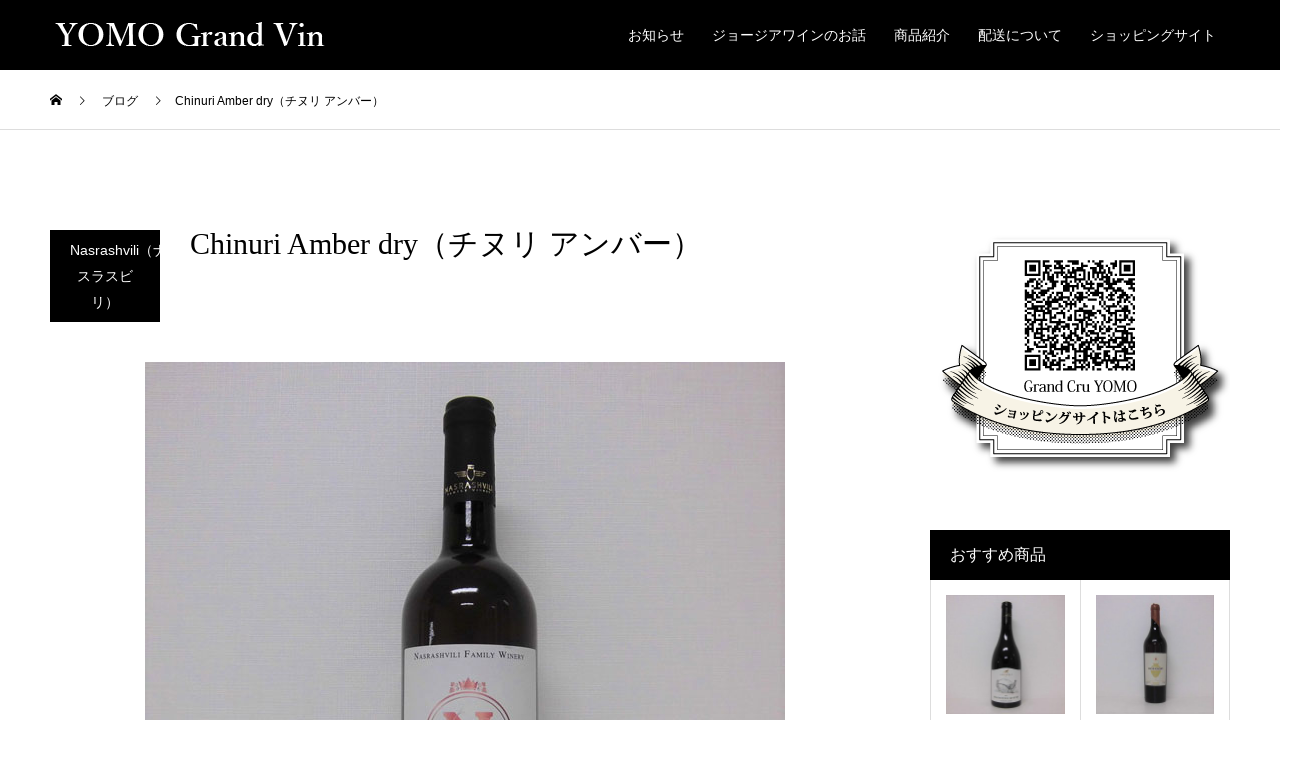

--- FILE ---
content_type: text/html; charset=UTF-8
request_url: https://www.yomo-grandvin.com/georgia_vin/chinuri-amber/
body_size: 13261
content:
<!DOCTYPE html>
<html lang="ja">
<head>
<meta charset="UTF-8">
<meta name="description" content="Chinuri Amber dry（チヌリ アンバー）ジョージア州カヘティ地方のヒルサ村で収穫されたチヌリ種のブドウから作られたワインです。品質を保証するために、ブドウは手摘みされ、3時間以内に破砕されました。">
<meta name="viewport" content="width=device-width">
<meta name="format-detection" content="telephone=no">
<title>Chinuri Amber dry（チヌリ アンバー） &#8211; ジョージアワイン・オレンジワイン専門店｜Yomo Grand Vin</title>
<meta name='robots' content='max-image-preview:large' />
<link rel="alternate" type="application/rss+xml" title="ジョージアワイン・オレンジワイン専門店｜Yomo Grand Vin &raquo; フィード" href="https://www.yomo-grandvin.com/feed/" />
<link rel="alternate" type="application/rss+xml" title="ジョージアワイン・オレンジワイン専門店｜Yomo Grand Vin &raquo; コメントフィード" href="https://www.yomo-grandvin.com/comments/feed/" />
<link rel="alternate" title="oEmbed (JSON)" type="application/json+oembed" href="https://www.yomo-grandvin.com/wp-json/oembed/1.0/embed?url=https%3A%2F%2Fwww.yomo-grandvin.com%2Fgeorgia_vin%2Fchinuri-amber%2F" />
<link rel="alternate" title="oEmbed (XML)" type="text/xml+oembed" href="https://www.yomo-grandvin.com/wp-json/oembed/1.0/embed?url=https%3A%2F%2Fwww.yomo-grandvin.com%2Fgeorgia_vin%2Fchinuri-amber%2F&#038;format=xml" />
<style id='wp-img-auto-sizes-contain-inline-css' type='text/css'>
img:is([sizes=auto i],[sizes^="auto," i]){contain-intrinsic-size:3000px 1500px}
/*# sourceURL=wp-img-auto-sizes-contain-inline-css */
</style>
<style id='wp-block-library-inline-css' type='text/css'>
:root{--wp-block-synced-color:#7a00df;--wp-block-synced-color--rgb:122,0,223;--wp-bound-block-color:var(--wp-block-synced-color);--wp-editor-canvas-background:#ddd;--wp-admin-theme-color:#007cba;--wp-admin-theme-color--rgb:0,124,186;--wp-admin-theme-color-darker-10:#006ba1;--wp-admin-theme-color-darker-10--rgb:0,107,160.5;--wp-admin-theme-color-darker-20:#005a87;--wp-admin-theme-color-darker-20--rgb:0,90,135;--wp-admin-border-width-focus:2px}@media (min-resolution:192dpi){:root{--wp-admin-border-width-focus:1.5px}}.wp-element-button{cursor:pointer}:root .has-very-light-gray-background-color{background-color:#eee}:root .has-very-dark-gray-background-color{background-color:#313131}:root .has-very-light-gray-color{color:#eee}:root .has-very-dark-gray-color{color:#313131}:root .has-vivid-green-cyan-to-vivid-cyan-blue-gradient-background{background:linear-gradient(135deg,#00d084,#0693e3)}:root .has-purple-crush-gradient-background{background:linear-gradient(135deg,#34e2e4,#4721fb 50%,#ab1dfe)}:root .has-hazy-dawn-gradient-background{background:linear-gradient(135deg,#faaca8,#dad0ec)}:root .has-subdued-olive-gradient-background{background:linear-gradient(135deg,#fafae1,#67a671)}:root .has-atomic-cream-gradient-background{background:linear-gradient(135deg,#fdd79a,#004a59)}:root .has-nightshade-gradient-background{background:linear-gradient(135deg,#330968,#31cdcf)}:root .has-midnight-gradient-background{background:linear-gradient(135deg,#020381,#2874fc)}:root{--wp--preset--font-size--normal:16px;--wp--preset--font-size--huge:42px}.has-regular-font-size{font-size:1em}.has-larger-font-size{font-size:2.625em}.has-normal-font-size{font-size:var(--wp--preset--font-size--normal)}.has-huge-font-size{font-size:var(--wp--preset--font-size--huge)}.has-text-align-center{text-align:center}.has-text-align-left{text-align:left}.has-text-align-right{text-align:right}.has-fit-text{white-space:nowrap!important}#end-resizable-editor-section{display:none}.aligncenter{clear:both}.items-justified-left{justify-content:flex-start}.items-justified-center{justify-content:center}.items-justified-right{justify-content:flex-end}.items-justified-space-between{justify-content:space-between}.screen-reader-text{border:0;clip-path:inset(50%);height:1px;margin:-1px;overflow:hidden;padding:0;position:absolute;width:1px;word-wrap:normal!important}.screen-reader-text:focus{background-color:#ddd;clip-path:none;color:#444;display:block;font-size:1em;height:auto;left:5px;line-height:normal;padding:15px 23px 14px;text-decoration:none;top:5px;width:auto;z-index:100000}html :where(.has-border-color){border-style:solid}html :where([style*=border-top-color]){border-top-style:solid}html :where([style*=border-right-color]){border-right-style:solid}html :where([style*=border-bottom-color]){border-bottom-style:solid}html :where([style*=border-left-color]){border-left-style:solid}html :where([style*=border-width]){border-style:solid}html :where([style*=border-top-width]){border-top-style:solid}html :where([style*=border-right-width]){border-right-style:solid}html :where([style*=border-bottom-width]){border-bottom-style:solid}html :where([style*=border-left-width]){border-left-style:solid}html :where(img[class*=wp-image-]){height:auto;max-width:100%}:where(figure){margin:0 0 1em}html :where(.is-position-sticky){--wp-admin--admin-bar--position-offset:var(--wp-admin--admin-bar--height,0px)}@media screen and (max-width:600px){html :where(.is-position-sticky){--wp-admin--admin-bar--position-offset:0px}}

/*# sourceURL=wp-block-library-inline-css */
</style><style id='wp-block-heading-inline-css' type='text/css'>
h1:where(.wp-block-heading).has-background,h2:where(.wp-block-heading).has-background,h3:where(.wp-block-heading).has-background,h4:where(.wp-block-heading).has-background,h5:where(.wp-block-heading).has-background,h6:where(.wp-block-heading).has-background{padding:1.25em 2.375em}h1.has-text-align-left[style*=writing-mode]:where([style*=vertical-lr]),h1.has-text-align-right[style*=writing-mode]:where([style*=vertical-rl]),h2.has-text-align-left[style*=writing-mode]:where([style*=vertical-lr]),h2.has-text-align-right[style*=writing-mode]:where([style*=vertical-rl]),h3.has-text-align-left[style*=writing-mode]:where([style*=vertical-lr]),h3.has-text-align-right[style*=writing-mode]:where([style*=vertical-rl]),h4.has-text-align-left[style*=writing-mode]:where([style*=vertical-lr]),h4.has-text-align-right[style*=writing-mode]:where([style*=vertical-rl]),h5.has-text-align-left[style*=writing-mode]:where([style*=vertical-lr]),h5.has-text-align-right[style*=writing-mode]:where([style*=vertical-rl]),h6.has-text-align-left[style*=writing-mode]:where([style*=vertical-lr]),h6.has-text-align-right[style*=writing-mode]:where([style*=vertical-rl]){rotate:180deg}
/*# sourceURL=https://www.yomo-grandvin.com/shop/wp-includes/blocks/heading/style.min.css */
</style>
<style id='wp-block-paragraph-inline-css' type='text/css'>
.is-small-text{font-size:.875em}.is-regular-text{font-size:1em}.is-large-text{font-size:2.25em}.is-larger-text{font-size:3em}.has-drop-cap:not(:focus):first-letter{float:left;font-size:8.4em;font-style:normal;font-weight:100;line-height:.68;margin:.05em .1em 0 0;text-transform:uppercase}body.rtl .has-drop-cap:not(:focus):first-letter{float:none;margin-left:.1em}p.has-drop-cap.has-background{overflow:hidden}:root :where(p.has-background){padding:1.25em 2.375em}:where(p.has-text-color:not(.has-link-color)) a{color:inherit}p.has-text-align-left[style*="writing-mode:vertical-lr"],p.has-text-align-right[style*="writing-mode:vertical-rl"]{rotate:180deg}
/*# sourceURL=https://www.yomo-grandvin.com/shop/wp-includes/blocks/paragraph/style.min.css */
</style>
<style id='global-styles-inline-css' type='text/css'>
:root{--wp--preset--aspect-ratio--square: 1;--wp--preset--aspect-ratio--4-3: 4/3;--wp--preset--aspect-ratio--3-4: 3/4;--wp--preset--aspect-ratio--3-2: 3/2;--wp--preset--aspect-ratio--2-3: 2/3;--wp--preset--aspect-ratio--16-9: 16/9;--wp--preset--aspect-ratio--9-16: 9/16;--wp--preset--color--black: #000000;--wp--preset--color--cyan-bluish-gray: #abb8c3;--wp--preset--color--white: #ffffff;--wp--preset--color--pale-pink: #f78da7;--wp--preset--color--vivid-red: #cf2e2e;--wp--preset--color--luminous-vivid-orange: #ff6900;--wp--preset--color--luminous-vivid-amber: #fcb900;--wp--preset--color--light-green-cyan: #7bdcb5;--wp--preset--color--vivid-green-cyan: #00d084;--wp--preset--color--pale-cyan-blue: #8ed1fc;--wp--preset--color--vivid-cyan-blue: #0693e3;--wp--preset--color--vivid-purple: #9b51e0;--wp--preset--gradient--vivid-cyan-blue-to-vivid-purple: linear-gradient(135deg,rgb(6,147,227) 0%,rgb(155,81,224) 100%);--wp--preset--gradient--light-green-cyan-to-vivid-green-cyan: linear-gradient(135deg,rgb(122,220,180) 0%,rgb(0,208,130) 100%);--wp--preset--gradient--luminous-vivid-amber-to-luminous-vivid-orange: linear-gradient(135deg,rgb(252,185,0) 0%,rgb(255,105,0) 100%);--wp--preset--gradient--luminous-vivid-orange-to-vivid-red: linear-gradient(135deg,rgb(255,105,0) 0%,rgb(207,46,46) 100%);--wp--preset--gradient--very-light-gray-to-cyan-bluish-gray: linear-gradient(135deg,rgb(238,238,238) 0%,rgb(169,184,195) 100%);--wp--preset--gradient--cool-to-warm-spectrum: linear-gradient(135deg,rgb(74,234,220) 0%,rgb(151,120,209) 20%,rgb(207,42,186) 40%,rgb(238,44,130) 60%,rgb(251,105,98) 80%,rgb(254,248,76) 100%);--wp--preset--gradient--blush-light-purple: linear-gradient(135deg,rgb(255,206,236) 0%,rgb(152,150,240) 100%);--wp--preset--gradient--blush-bordeaux: linear-gradient(135deg,rgb(254,205,165) 0%,rgb(254,45,45) 50%,rgb(107,0,62) 100%);--wp--preset--gradient--luminous-dusk: linear-gradient(135deg,rgb(255,203,112) 0%,rgb(199,81,192) 50%,rgb(65,88,208) 100%);--wp--preset--gradient--pale-ocean: linear-gradient(135deg,rgb(255,245,203) 0%,rgb(182,227,212) 50%,rgb(51,167,181) 100%);--wp--preset--gradient--electric-grass: linear-gradient(135deg,rgb(202,248,128) 0%,rgb(113,206,126) 100%);--wp--preset--gradient--midnight: linear-gradient(135deg,rgb(2,3,129) 0%,rgb(40,116,252) 100%);--wp--preset--font-size--small: 13px;--wp--preset--font-size--medium: 20px;--wp--preset--font-size--large: 36px;--wp--preset--font-size--x-large: 42px;--wp--preset--spacing--20: 0.44rem;--wp--preset--spacing--30: 0.67rem;--wp--preset--spacing--40: 1rem;--wp--preset--spacing--50: 1.5rem;--wp--preset--spacing--60: 2.25rem;--wp--preset--spacing--70: 3.38rem;--wp--preset--spacing--80: 5.06rem;--wp--preset--shadow--natural: 6px 6px 9px rgba(0, 0, 0, 0.2);--wp--preset--shadow--deep: 12px 12px 50px rgba(0, 0, 0, 0.4);--wp--preset--shadow--sharp: 6px 6px 0px rgba(0, 0, 0, 0.2);--wp--preset--shadow--outlined: 6px 6px 0px -3px rgb(255, 255, 255), 6px 6px rgb(0, 0, 0);--wp--preset--shadow--crisp: 6px 6px 0px rgb(0, 0, 0);}:where(.is-layout-flex){gap: 0.5em;}:where(.is-layout-grid){gap: 0.5em;}body .is-layout-flex{display: flex;}.is-layout-flex{flex-wrap: wrap;align-items: center;}.is-layout-flex > :is(*, div){margin: 0;}body .is-layout-grid{display: grid;}.is-layout-grid > :is(*, div){margin: 0;}:where(.wp-block-columns.is-layout-flex){gap: 2em;}:where(.wp-block-columns.is-layout-grid){gap: 2em;}:where(.wp-block-post-template.is-layout-flex){gap: 1.25em;}:where(.wp-block-post-template.is-layout-grid){gap: 1.25em;}.has-black-color{color: var(--wp--preset--color--black) !important;}.has-cyan-bluish-gray-color{color: var(--wp--preset--color--cyan-bluish-gray) !important;}.has-white-color{color: var(--wp--preset--color--white) !important;}.has-pale-pink-color{color: var(--wp--preset--color--pale-pink) !important;}.has-vivid-red-color{color: var(--wp--preset--color--vivid-red) !important;}.has-luminous-vivid-orange-color{color: var(--wp--preset--color--luminous-vivid-orange) !important;}.has-luminous-vivid-amber-color{color: var(--wp--preset--color--luminous-vivid-amber) !important;}.has-light-green-cyan-color{color: var(--wp--preset--color--light-green-cyan) !important;}.has-vivid-green-cyan-color{color: var(--wp--preset--color--vivid-green-cyan) !important;}.has-pale-cyan-blue-color{color: var(--wp--preset--color--pale-cyan-blue) !important;}.has-vivid-cyan-blue-color{color: var(--wp--preset--color--vivid-cyan-blue) !important;}.has-vivid-purple-color{color: var(--wp--preset--color--vivid-purple) !important;}.has-black-background-color{background-color: var(--wp--preset--color--black) !important;}.has-cyan-bluish-gray-background-color{background-color: var(--wp--preset--color--cyan-bluish-gray) !important;}.has-white-background-color{background-color: var(--wp--preset--color--white) !important;}.has-pale-pink-background-color{background-color: var(--wp--preset--color--pale-pink) !important;}.has-vivid-red-background-color{background-color: var(--wp--preset--color--vivid-red) !important;}.has-luminous-vivid-orange-background-color{background-color: var(--wp--preset--color--luminous-vivid-orange) !important;}.has-luminous-vivid-amber-background-color{background-color: var(--wp--preset--color--luminous-vivid-amber) !important;}.has-light-green-cyan-background-color{background-color: var(--wp--preset--color--light-green-cyan) !important;}.has-vivid-green-cyan-background-color{background-color: var(--wp--preset--color--vivid-green-cyan) !important;}.has-pale-cyan-blue-background-color{background-color: var(--wp--preset--color--pale-cyan-blue) !important;}.has-vivid-cyan-blue-background-color{background-color: var(--wp--preset--color--vivid-cyan-blue) !important;}.has-vivid-purple-background-color{background-color: var(--wp--preset--color--vivid-purple) !important;}.has-black-border-color{border-color: var(--wp--preset--color--black) !important;}.has-cyan-bluish-gray-border-color{border-color: var(--wp--preset--color--cyan-bluish-gray) !important;}.has-white-border-color{border-color: var(--wp--preset--color--white) !important;}.has-pale-pink-border-color{border-color: var(--wp--preset--color--pale-pink) !important;}.has-vivid-red-border-color{border-color: var(--wp--preset--color--vivid-red) !important;}.has-luminous-vivid-orange-border-color{border-color: var(--wp--preset--color--luminous-vivid-orange) !important;}.has-luminous-vivid-amber-border-color{border-color: var(--wp--preset--color--luminous-vivid-amber) !important;}.has-light-green-cyan-border-color{border-color: var(--wp--preset--color--light-green-cyan) !important;}.has-vivid-green-cyan-border-color{border-color: var(--wp--preset--color--vivid-green-cyan) !important;}.has-pale-cyan-blue-border-color{border-color: var(--wp--preset--color--pale-cyan-blue) !important;}.has-vivid-cyan-blue-border-color{border-color: var(--wp--preset--color--vivid-cyan-blue) !important;}.has-vivid-purple-border-color{border-color: var(--wp--preset--color--vivid-purple) !important;}.has-vivid-cyan-blue-to-vivid-purple-gradient-background{background: var(--wp--preset--gradient--vivid-cyan-blue-to-vivid-purple) !important;}.has-light-green-cyan-to-vivid-green-cyan-gradient-background{background: var(--wp--preset--gradient--light-green-cyan-to-vivid-green-cyan) !important;}.has-luminous-vivid-amber-to-luminous-vivid-orange-gradient-background{background: var(--wp--preset--gradient--luminous-vivid-amber-to-luminous-vivid-orange) !important;}.has-luminous-vivid-orange-to-vivid-red-gradient-background{background: var(--wp--preset--gradient--luminous-vivid-orange-to-vivid-red) !important;}.has-very-light-gray-to-cyan-bluish-gray-gradient-background{background: var(--wp--preset--gradient--very-light-gray-to-cyan-bluish-gray) !important;}.has-cool-to-warm-spectrum-gradient-background{background: var(--wp--preset--gradient--cool-to-warm-spectrum) !important;}.has-blush-light-purple-gradient-background{background: var(--wp--preset--gradient--blush-light-purple) !important;}.has-blush-bordeaux-gradient-background{background: var(--wp--preset--gradient--blush-bordeaux) !important;}.has-luminous-dusk-gradient-background{background: var(--wp--preset--gradient--luminous-dusk) !important;}.has-pale-ocean-gradient-background{background: var(--wp--preset--gradient--pale-ocean) !important;}.has-electric-grass-gradient-background{background: var(--wp--preset--gradient--electric-grass) !important;}.has-midnight-gradient-background{background: var(--wp--preset--gradient--midnight) !important;}.has-small-font-size{font-size: var(--wp--preset--font-size--small) !important;}.has-medium-font-size{font-size: var(--wp--preset--font-size--medium) !important;}.has-large-font-size{font-size: var(--wp--preset--font-size--large) !important;}.has-x-large-font-size{font-size: var(--wp--preset--font-size--x-large) !important;}
/*# sourceURL=global-styles-inline-css */
</style>

<style id='classic-theme-styles-inline-css' type='text/css'>
/*! This file is auto-generated */
.wp-block-button__link{color:#fff;background-color:#32373c;border-radius:9999px;box-shadow:none;text-decoration:none;padding:calc(.667em + 2px) calc(1.333em + 2px);font-size:1.125em}.wp-block-file__button{background:#32373c;color:#fff;text-decoration:none}
/*# sourceURL=/wp-includes/css/classic-themes.min.css */
</style>
<link rel='stylesheet' id='kadan-slick-css' href='https://www.yomo-grandvin.com/shop/wp-content/themes/kadan_tcd056/assets/css/slick.min.css?ver=6.9' type='text/css' media='all' />
<link rel='stylesheet' id='kadan-slick-theme-css' href='https://www.yomo-grandvin.com/shop/wp-content/themes/kadan_tcd056/assets/css/slick-theme.min.css?ver=6.9' type='text/css' media='all' />
<link rel='stylesheet' id='kadan-style-css' href='https://www.yomo-grandvin.com/shop/wp-content/themes/kadan_tcd056/style.css?ver=1.10' type='text/css' media='all' />
<script type="text/javascript" src="https://www.yomo-grandvin.com/shop/wp-includes/js/jquery/jquery.min.js?ver=3.7.1" id="jquery-core-js"></script>
<script type="text/javascript" src="https://www.yomo-grandvin.com/shop/wp-includes/js/jquery/jquery-migrate.min.js?ver=3.4.1" id="jquery-migrate-js"></script>
<script type="text/javascript" src="https://www.yomo-grandvin.com/shop/wp-content/themes/kadan_tcd056/assets/js/slick.min.js?ver=1.10" id="kadan-slick-js"></script>
<link rel="https://api.w.org/" href="https://www.yomo-grandvin.com/wp-json/" /><link rel="alternate" title="JSON" type="application/json" href="https://www.yomo-grandvin.com/wp-json/wp/v2/posts/945" /><link rel="canonical" href="https://www.yomo-grandvin.com/georgia_vin/chinuri-amber/" />
<link rel='shortlink' href='https://www.yomo-grandvin.com/?p=945' />
<link rel="shortcut icon" href="https://www.yomo-grandvin.com/shop/wp-content/uploads/2022/11/icon.png">
<style>
.c-comment__form-submit:hover,.c-pw__btn:hover,.p-article01__cat:hover,.p-article11__cat:hover,.p-block02 .slick-arrow:hover,.p-block03 .slick-arrow:hover,.p-cb__item-btn a:hover,.p-entry__cat:hover,.p-entry__date,.p-index-news__topic-pager-item.is-active a,.p-index-news__topic-pager-item a:hover,.p-nav02__item a:hover,.p-readmore__btn:hover,.p-page-links > span,.p-pagetop a:hover,.p-page-links a:hover,.p-pager__item a:hover,.p-pager__item span,.p-post-list03 .slick-arrow:hover,.p-recommended-plan__btn a:hover{background: #660000}.p-article01__title a:hover,.p-article02:hover .p-article02__title,.p-article03:hover .p-article03__title,.p-article06__title a:hover,.p-article08:hover .p-article08__title,.p-article10__title a:hover,.p-breadcrumb a:hover,.p-room-meta dt,.p-section-nav__item:hover .p-section-nav__item-title,.p-social-nav__item a:hover,.p-spring-info dt,.p-vertical{color: #660000}.c-pw__btn,.p-entry__cat,.p-article01__cat,.p-article11__cat,.p-block02 .slick-arrow,.p-block03 .slick-arrow,.p-cb__item-btn a,.p-copyright,.p-headline,.p-nav02__item a,.p-readmore__btn,.p-page-links a,.p-pager__item a,.p-post-list03 .slick-arrow,.p-recommended-plan__btn a,.p-widget__title{background: #000000}.p-entry__body a,, .custom-html-widget a{color: #660000}body{font-family: "Segoe UI", Verdana, "游ゴシック", YuGothic, "Hiragino Kaku Gothic ProN", Meiryo, sans-serif}.c-logo,.p-entry__title,.p-page-header__headline,.p-index-blog__title,.p-index-news__col-title,.p-index-slider__item-title,.p-page-header__title,.p-archive-header__title,.p-plan__title,.p-recommended-plan__title,.p-section-header__title,.p-section-header__headline,.p-vertical,.p-vertical-block,.p-visual__title{font-family: "Times New Roman", "游明朝", "Yu Mincho", "游明朝体", "YuMincho", "ヒラギノ明朝 Pro W3", "Hiragino Mincho Pro", "HiraMinProN-W3", "HGS明朝E", "ＭＳ Ｐ明朝", "MS PMincho", serif; font-weight: 500}.p-hover-effect--type1:hover img{-webkit-transform: scale(1.2);transform: scale(1.2)}.l-header{background: rgba(0, 0, 0, 1)}.p-global-nav a{color: #ffffff}.p-global-nav a:hover{background: #660000;color: #ffffff}.p-global-nav .sub-menu a{background: #111111;color: #ffffff}.p-global-nav .sub-menu a:hover{background: #660000;color: #ffffff}.p-footer-slider{background: #f4f1ed}.p-info{color: #000000}.p-info__logo{font-size: 25px}.p-info__btn{background: #000000;color: #ffffff}.p-info__btn:hover{background: #660000;color: #ffffff}.p-footer-nav{background: #660000;color: #ffffff}.p-footer-nav a{color: #ffffff}.p-footer-nav a:hover{color: #ffbfbf}.p-entry__title{font-size: 30px}.p-entry__body{font-size: 16px}@media screen and (max-width: 991px) {.p-global-nav{background: rgba(0,0,0, 1)}.p-global-nav a,.p-global-nav a:hover,.p-global-nav .sub-menu a,.p-global-nav .sub-menu a:hover{color: #ffffff}.p-global-nav .menu-item-has-children > a > .sub-menu-toggle::before{border-color: #ffffff}}/**top_ワインhistory**/ .p-section-header__lower p.p-section-header__desc-inner{ font-family:"Times New Roman", "游明朝", "Yu Mincho", "游明朝体", "YuMincho", "ヒラギノ明朝 Pro W3", "Hiragino Mincho Pro", "HiraMinProN-W3", "HGS明朝E", "ＭＳ Ｐ明朝", "MS PMincho", serif; }
/**top_会社概要**/ .p-index-section__content-desc p.p-index-section__content-desc-inner{ font-family:"Times New Roman", "游明朝", "Yu Mincho", "游明朝体", "YuMincho", "ヒラギノ明朝 Pro W3", "Hiragino Mincho Pro", "HiraMinProN-W3", "HGS明朝E", "ＭＳ Ｐ明朝", "MS PMincho", serif; }
/**all_page**/ @media screen and (min-width: 991px) { .p-global-nav > ul > li > a { padding-right: 14px; padding-left: 14px; }} .gap{margin-bottom:5rem;} .p-page-header__upper{ height:250px; } .p-list li{ height:auto !important; }
/**text**/ .line{ position:relative; margin-bottom:2rem !important; font-family:"Times New Roman", "游明朝", "Yu Mincho", "游明朝体", "YuMincho", "ヒラギノ明朝 Pro W3", "Hiragino Mincho Pro", "HiraMinProN-W3", "HGS明朝E", "ＭＳ Ｐ明朝", "MS PMincho", serif; } .line:after{ content: ""; position:absolute; bottom:-1rem; left:-2px; width:72px; height:2px; background-color:#600000; } .line_sub{ margin-bottom:1rem !important; margin-left:1rem; font-family:"Times New Roman", "游明朝", "Yu Mincho", "游明朝体", "YuMincho", "ヒラギノ明朝 Pro W3", "Hiragino Mincho Pro", "HiraMinProN-W3", "HGS明朝E", "ＭＳ Ｐ明朝", "MS PMincho", serif; } .line_sub:before{ content:"◆"; color:#600000; margin-right:4px; margin-left:-1rem; }
/**フッター**/ .qr_box{ display:flex; } @media screen and (max-width:767px) { .p-copyright{ height:auto; padding:8px 60px; line-height:1.5; } }</style>
<!-- Google Tag Manager -->
<script>(function(w,d,s,l,i){w[l]=w[l]||[];w[l].push({'gtm.start':
new Date().getTime(),event:'gtm.js'});var f=d.getElementsByTagName(s)[0],
j=d.createElement(s),dl=l!='dataLayer'?'&l='+l:'';j.async=true;j.src=
'https://www.googletagmanager.com/gtm.js?id='+i+dl;f.parentNode.insertBefore
(j,f);
})(window,document,'script','dataLayer','GTM-NKHBXHV');</script>
<!-- End Google Tag Manager -->

<!-- Google Tag Manager (noscript) -->
<noscript><iframe
src="https://www.googletagmanager.com/ns.html?id=GTM-NKHBXHV"
height="0" width="0"
style="display:none;visibility:hidden"></iframe></noscript>
<!-- End Google Tag Manager (noscript) -->

<meta name="google-site-verification" content="iG3QeQUE4Oa5gxtP9inL-IMW5rQgd5Ox8I41NW2V89A" />
</head>
<body class="wp-singular post-template-default single single-post postid-945 single-format-standard wp-theme-kadan_tcd056">
<header id="js-header" class="l-header l-header--fixed">
  <div class="l-header__inner l-inner">
    <div class="l-header__logo c-logo">
            <a href="https://www.yomo-grandvin.com/">
        <img src="https://www.yomo-grandvin.com/shop/wp-content/uploads/2022/12/logo.png" alt="ジョージアワイン・オレンジワイン専門店｜Yomo Grand Vin" width="auto" height="auto">
      </a>
          </div>
    <a href="#" id="js-menu-btn" class="p-menu-btn c-menu-btn"></a>
		<nav id="js-global-nav" class="p-global-nav"><ul class="menu"><li id="menu-item-98" class="menu-item menu-item-type-custom menu-item-object-custom menu-item-98"><a href="https://www.yomo-grandvin.com/news/">お知らせ<span class="sub-menu-toggle"></span></a></li>
<li id="menu-item-802" class="menu-item menu-item-type-custom menu-item-object-custom menu-item-has-children menu-item-802"><a>ジョージアワインのお話<span class="sub-menu-toggle"></span></a>
<ul class="sub-menu">
	<li id="menu-item-806" class="menu-item menu-item-type-custom menu-item-object-custom menu-item-806"><a href="https://www.yomo-grandvin.com/recipe/">ワインに合う料理<span class="sub-menu-toggle"></span></a></li>
	<li id="menu-item-805" class="menu-item menu-item-type-post_type menu-item-object-page menu-item-805"><a href="https://www.yomo-grandvin.com/about-georgia/">ジョージアについて<span class="sub-menu-toggle"></span></a></li>
	<li id="menu-item-804" class="menu-item menu-item-type-post_type menu-item-object-page menu-item-804"><a href="https://www.yomo-grandvin.com/about-qvevri/">クヴェヴリについて<span class="sub-menu-toggle"></span></a></li>
	<li id="menu-item-803" class="menu-item menu-item-type-post_type menu-item-object-page menu-item-803"><a href="https://www.yomo-grandvin.com/about-georgia_vin/">ジョージアワインについて<span class="sub-menu-toggle"></span></a></li>
	<li id="menu-item-853" class="menu-item menu-item-type-post_type menu-item-object-page menu-item-853"><a href="https://www.yomo-grandvin.com/about-orangevin/">オレンジワインについて<span class="sub-menu-toggle"></span></a></li>
</ul>
</li>
<li id="menu-item-1059" class="menu-item menu-item-type-post_type menu-item-object-page current_page_parent menu-item-has-children menu-item-1059"><a href="https://www.yomo-grandvin.com/vin_list/">商品紹介<span class="sub-menu-toggle"></span></a>
<ul class="sub-menu">
	<li id="menu-item-433" class="menu-item menu-item-type-taxonomy menu-item-object-category current-post-ancestor current-menu-parent current-post-parent menu-item-has-children menu-item-433"><a href="https://www.yomo-grandvin.com/category/georgia_vin/">ジョージアワイン<span class="sub-menu-toggle"></span></a>
	<ul class="sub-menu">
		<li id="menu-item-1199" class="menu-item menu-item-type-taxonomy menu-item-object-category menu-item-1199"><a href="https://www.yomo-grandvin.com/category/georgia_vin/askaneli/">Askaneli（アスカネリ）<span class="sub-menu-toggle"></span></a></li>
		<li id="menu-item-1197" class="menu-item menu-item-type-taxonomy menu-item-object-category menu-item-1197"><a href="https://www.yomo-grandvin.com/category/georgia_vin/marani/">MARANI（マラニ）<span class="sub-menu-toggle"></span></a></li>
		<li id="menu-item-1198" class="menu-item menu-item-type-taxonomy menu-item-object-category menu-item-1198"><a href="https://www.yomo-grandvin.com/category/georgia_vin/mildiani/">Mildiani（ミルディアニ）<span class="sub-menu-toggle"></span></a></li>
		<li id="menu-item-1200" class="menu-item menu-item-type-taxonomy menu-item-object-category current-post-ancestor current-menu-parent current-post-parent menu-item-1200"><a href="https://www.yomo-grandvin.com/category/georgia_vin/nasrashvili/">Nasrashvili（ナスラスビリ）<span class="sub-menu-toggle"></span></a></li>
		<li id="menu-item-1201" class="menu-item menu-item-type-taxonomy menu-item-object-category menu-item-1201"><a href="https://www.yomo-grandvin.com/category/georgia_vin/supra/">Supra（スプラ）<span class="sub-menu-toggle"></span></a></li>
	</ul>
</li>
	<li id="menu-item-1311" class="menu-item menu-item-type-taxonomy menu-item-object-category menu-item-1311"><a href="https://www.yomo-grandvin.com/category/romania_vin/">ルーマニアワイン<span class="sub-menu-toggle"></span></a></li>
</ul>
</li>
<li id="menu-item-1044" class="menu-item menu-item-type-post_type menu-item-object-page menu-item-1044"><a href="https://www.yomo-grandvin.com/about-delivery/">配送について<span class="sub-menu-toggle"></span></a></li>
<li id="menu-item-1011" class="menu-item menu-item-type-post_type menu-item-object-page menu-item-1011"><a href="https://www.yomo-grandvin.com/shopping-site/">ショッピングサイト<span class="sub-menu-toggle"></span></a></li>
</ul></nav>  </div>
</header>
<main class="l-main" role="main">
  <div class="p-breadcrumb c-breadcrumb">
<ol class="p-breadcrumb__inner l-inner" itemscope itemtype="http://schema.org/BreadcrumbList">
<li class="p-breadcrumb__item c-breadcrumb__item c-breadcrumb__item--home" itemprop="itemListElement" itemscope itemtype="http://schema.org/ListItem">
<a href="https://www.yomo-grandvin.com/" itemprop="item">
<span itemprop="name">HOME</span>
</a>
<meta itemprop="position" content="1">
</li>
<li class="p-breadcrumb__item c-breadcrumb__item" itemprop="itemListElement" itemscope itemtype="http://schema.org/ListItem">
<a href="https://www.yomo-grandvin.com/vin_list/" itemprop="item">
<span itemprop="name">ブログ</span>
</a>
<meta itemprop="position" content="2">
</li>
<li class="p-breadcrumb__item c-breadcrumb__item" itemprop="itemListElement" itemscope itemtype="http://schema.org/ListItem"><span itemprop="name">Chinuri Amber dry（チヌリ アンバー）</span><meta itemprop="position" content="3"></li>
</ol>
</div>
  <div class="l-contents l-inner">
    <div class="l-primary">
              <article class="p-entry">
			  <header class="p-entry__header">
          					<div class="p-entry__meta">
             
            <a class="p-entry__cat" href="https://www.yomo-grandvin.com/category/georgia_vin/nasrashvili/">Nasrashvili（ナスラスビリ）</a>
                        					</div>
          					<h1 class="p-entry__title">Chinuri Amber dry（チヌリ アンバー）</h1>
				</header>
                				<div class="p-entry__img">
          <img width="640" height="640" src="https://www.yomo-grandvin.com/shop/wp-content/uploads/2022/11/Chinuri-Qvevri-Amber-dry.jpg" class="attachment-full size-full wp-post-image" alt="Chinuri Amber dry（チヌリ アンバー）" decoding="async" fetchpriority="high" srcset="https://www.yomo-grandvin.com/shop/wp-content/uploads/2022/11/Chinuri-Qvevri-Amber-dry.jpg 640w, https://www.yomo-grandvin.com/shop/wp-content/uploads/2022/11/Chinuri-Qvevri-Amber-dry-300x300.jpg 300w, https://www.yomo-grandvin.com/shop/wp-content/uploads/2022/11/Chinuri-Qvevri-Amber-dry-150x150.jpg 150w, https://www.yomo-grandvin.com/shop/wp-content/uploads/2022/11/Chinuri-Qvevri-Amber-dry-500x500.jpg 500w, https://www.yomo-grandvin.com/shop/wp-content/uploads/2022/11/Chinuri-Qvevri-Amber-dry-240x240.jpg 240w, https://www.yomo-grandvin.com/shop/wp-content/uploads/2022/11/Chinuri-Qvevri-Amber-dry-416x416.jpg 416w, https://www.yomo-grandvin.com/shop/wp-content/uploads/2022/11/Chinuri-Qvevri-Amber-dry-594x594.jpg 594w, https://www.yomo-grandvin.com/shop/wp-content/uploads/2022/11/Chinuri-Qvevri-Amber-dry-120x120.jpg 120w" sizes="(max-width: 640px) 100vw, 640px" />        </div>
                				<div class="p-entry__body">
          
<h2 class="wp-block-heading">Chinuri Amber dry（チヌリ アンバー）</h2>



<p>ジョージア州カヘティ地方のヒルサ村で収穫されたチヌリ種のブドウから作られたワインです。品質を保証するために、ブドウは手摘みされ、3時間以内に破砕されました。ワインはクヴェヴリで6ヶ月間、葡萄の果皮と接触させながら熟成させました。深い麦わら色と果実の風味が特徴的なワインです。</p>


<p>ワイナリー：Nasrashvili<br />
ブドウ品種：チヌリ<br />
色・タイプ：オレンジ・辛口<br />
アルコール度数：12.6<br />
内容量：750ml<br />
価格：￥4,500</p>        </div>
        			<ul class="p-entry__share c-share u-clearfix c-share--sm c-share--color">
				<li class="c-share__btn c-share__btn--twitter">
			    <a href="http://twitter.com/share?text=Chinuri+Amber+dry%EF%BC%88%E3%83%81%E3%83%8C%E3%83%AA+%E3%82%A2%E3%83%B3%E3%83%90%E3%83%BC%EF%BC%89&url=https%3A%2F%2Fwww.yomo-grandvin.com%2Fgeorgia_vin%2Fchinuri-amber%2F&via=&tw_p=tweetbutton&related="  onclick="javascript:window.open(this.href, '', 'menubar=no,toolbar=no,resizable=yes,scrollbars=yes,height=400,width=600');return false;">
			     	<i class="c-share__icn c-share__icn--twitter"></i>
			      <span class="c-share__title">Tweet</span>
			   	</a>
			   </li>
			    <li class="c-share__btn c-share__btn--facebook">
			    	<a href="//www.facebook.com/sharer/sharer.php?u=https://www.yomo-grandvin.com/georgia_vin/chinuri-amber/&amp;t=Chinuri+Amber+dry%EF%BC%88%E3%83%81%E3%83%8C%E3%83%AA+%E3%82%A2%E3%83%B3%E3%83%90%E3%83%BC%EF%BC%89" rel="nofollow" target="_blank">
			      	<i class="c-share__icn c-share__icn--facebook"></i>
			        <span class="c-share__title">Share</span>
			      </a>
			    </li>
			    <li class="c-share__btn c-share__btn--hatebu">
			      <a href="http://b.hatena.ne.jp/add?mode=confirm&url=https%3A%2F%2Fwww.yomo-grandvin.com%2Fgeorgia_vin%2Fchinuri-amber%2F" onclick="javascript:window.open(this.href, '', 'menubar=no,toolbar=no,resizable=yes,scrollbars=yes,height=400,width=510');return false;">
			      	<i class="c-share__icn c-share__icn--hatebu"></i>
			        <span class="c-share__title">Hatena</span>
			      </a>
			    </li>
			</ul>
                								<ul class="p-entry__meta-box c-meta-box u-clearfix">
					<li class="c-meta-box__item c-meta-box__item--category"><a href="https://www.yomo-grandvin.com/category/georgia_vin/nasrashvili/" rel="category tag">Nasrashvili（ナスラスビリ）</a>, <a href="https://www.yomo-grandvin.com/category/georgia_vin/" rel="category tag">ジョージアワイン</a></li><li class="c-meta-box__item c-meta-box__item--tag"><a href="https://www.yomo-grandvin.com/tag/amber/" rel="tag">オレンジワイン</a></li>				</ul>
				      </article>
                  <ul class="p-nav01 c-nav01">
    	  <li class="p-nav01__item p-nav01__item--prev c-nav01__item"> 
    	    <a href="https://www.yomo-grandvin.com/georgia_vin/saperavi-reserva-red/" class="p-hover-effect--type1" data-prev="前の記事">
                        <div class="p-nav01__item-img">
              <img width="240" height="240" src="https://www.yomo-grandvin.com/shop/wp-content/uploads/2022/11/Saperavi-Reserva-Red-dry-240x240.jpg" class="attachment-size3 size-size3 wp-post-image" alt="Saperavi Reserva Red dry（サペラヴィ リザーヴ）" decoding="async" loading="lazy" srcset="https://www.yomo-grandvin.com/shop/wp-content/uploads/2022/11/Saperavi-Reserva-Red-dry-240x240.jpg 240w, https://www.yomo-grandvin.com/shop/wp-content/uploads/2022/11/Saperavi-Reserva-Red-dry-300x300.jpg 300w, https://www.yomo-grandvin.com/shop/wp-content/uploads/2022/11/Saperavi-Reserva-Red-dry-150x150.jpg 150w, https://www.yomo-grandvin.com/shop/wp-content/uploads/2022/11/Saperavi-Reserva-Red-dry-500x500.jpg 500w, https://www.yomo-grandvin.com/shop/wp-content/uploads/2022/11/Saperavi-Reserva-Red-dry-416x416.jpg 416w, https://www.yomo-grandvin.com/shop/wp-content/uploads/2022/11/Saperavi-Reserva-Red-dry-594x594.jpg 594w, https://www.yomo-grandvin.com/shop/wp-content/uploads/2022/11/Saperavi-Reserva-Red-dry-120x120.jpg 120w, https://www.yomo-grandvin.com/shop/wp-content/uploads/2022/11/Saperavi-Reserva-Red-dry.jpg 640w" sizes="auto, (max-width: 240px) 100vw, 240px" />            </div>
                        <span class="p-nav01__item-title">Saperavi Reserva R...</span>
          </a>
          </li>
    	  <li class="p-nav01__item p-nav01__item--next c-nav01__item"> 
    	    <a href="https://www.yomo-grandvin.com/georgia_vin/khikhvi-amber/" class="p-hover-effect--type1" data-next="次の記事">
            <span class="p-nav01__item-title">Khikhvi Amber dry（...</span>
                        <div class="p-nav01__item-img">
              <img width="240" height="240" src="https://www.yomo-grandvin.com/shop/wp-content/uploads/2022/11/Khikhvi-Qvevri-Amber-dry-240x240.jpg" class="attachment-size3 size-size3 wp-post-image" alt="Khikhvi Amber dry（ヒフヴィ アンバー）" decoding="async" loading="lazy" srcset="https://www.yomo-grandvin.com/shop/wp-content/uploads/2022/11/Khikhvi-Qvevri-Amber-dry-240x240.jpg 240w, https://www.yomo-grandvin.com/shop/wp-content/uploads/2022/11/Khikhvi-Qvevri-Amber-dry-300x300.jpg 300w, https://www.yomo-grandvin.com/shop/wp-content/uploads/2022/11/Khikhvi-Qvevri-Amber-dry-150x150.jpg 150w, https://www.yomo-grandvin.com/shop/wp-content/uploads/2022/11/Khikhvi-Qvevri-Amber-dry-500x500.jpg 500w, https://www.yomo-grandvin.com/shop/wp-content/uploads/2022/11/Khikhvi-Qvevri-Amber-dry-416x416.jpg 416w, https://www.yomo-grandvin.com/shop/wp-content/uploads/2022/11/Khikhvi-Qvevri-Amber-dry-594x594.jpg 594w, https://www.yomo-grandvin.com/shop/wp-content/uploads/2022/11/Khikhvi-Qvevri-Amber-dry-120x120.jpg 120w, https://www.yomo-grandvin.com/shop/wp-content/uploads/2022/11/Khikhvi-Qvevri-Amber-dry.jpg 640w" sizes="auto, (max-width: 240px) 100vw, 240px" />            </div>
                      </a>
          </li>
			</ul>
            		</div><!-- /.l-primary -->
    <div class="l-secondary">
<div class="p-widget ad_widget" id="ad_widget-2">
<a href="https://www.rakuten.co.jp/yomo-shinjuku/" target="_blank"><img src="https://www.yomo-grandvin.com/shop/wp-content/uploads/2022/12/bnr_shopQR.png" alt=""></a></div>
<div class="p-widget styled_post_list_widget1" id="styled_post_list_widget1-2">
<h2 class="p-widget__title mb0">おすすめ商品</h2>    <ul class="p-post-list01">
            <li class="p-post-list01__item p-article04">
        <a href="https://www.yomo-grandvin.com/georgia_vin/rkatsiteli-qvevri/" class="p-hover-effect--type1" title="Rkatsiteli Qvevri Amber dry（ルカツィテリ　クヴェヴリ）">
          <div class="p-article04__img">
            <img width="240" height="240" src="https://www.yomo-grandvin.com/shop/wp-content/uploads/2022/11/Rkatsiteli-Qvevri-Amber-dry-240x240.jpg" class="attachment-size3 size-size3 wp-post-image" alt="Rkatsiteli Qvevri Amber dry（ルカツィテリ　クヴェヴリ）" decoding="async" loading="lazy" srcset="https://www.yomo-grandvin.com/shop/wp-content/uploads/2022/11/Rkatsiteli-Qvevri-Amber-dry-240x240.jpg 240w, https://www.yomo-grandvin.com/shop/wp-content/uploads/2022/11/Rkatsiteli-Qvevri-Amber-dry-300x300.jpg 300w, https://www.yomo-grandvin.com/shop/wp-content/uploads/2022/11/Rkatsiteli-Qvevri-Amber-dry-150x150.jpg 150w, https://www.yomo-grandvin.com/shop/wp-content/uploads/2022/11/Rkatsiteli-Qvevri-Amber-dry-500x500.jpg 500w, https://www.yomo-grandvin.com/shop/wp-content/uploads/2022/11/Rkatsiteli-Qvevri-Amber-dry-416x416.jpg 416w, https://www.yomo-grandvin.com/shop/wp-content/uploads/2022/11/Rkatsiteli-Qvevri-Amber-dry-594x594.jpg 594w, https://www.yomo-grandvin.com/shop/wp-content/uploads/2022/11/Rkatsiteli-Qvevri-Amber-dry-120x120.jpg 120w, https://www.yomo-grandvin.com/shop/wp-content/uploads/2022/11/Rkatsiteli-Qvevri-Amber-dry.jpg 640w" sizes="auto, (max-width: 240px) 100vw, 240px" />          </div>
          <h3 class="p-article04__title">Rkatsiteli Qvevri Ambe...</h3>
        </a>
      </li>
            <li class="p-post-list01__item p-article04">
        <a href="https://www.yomo-grandvin.com/georgia_vin/rkatsiteli-qvevri-amber/" class="p-hover-effect--type1" title="Rkatsiteli Qvevri Bouquet Amber dry（ルカツィテリ クヴェヴリ）">
          <div class="p-article04__img">
            <img width="240" height="240" src="https://www.yomo-grandvin.com/shop/wp-content/uploads/2022/11/Rkatsiteli-Qvevri-Bouquet-Amber-dry-240x240.jpg" class="attachment-size3 size-size3 wp-post-image" alt="Rkatsiteli Qvevri Bouquet Amber dry（ルカツィテリ クヴェヴリ）" decoding="async" loading="lazy" srcset="https://www.yomo-grandvin.com/shop/wp-content/uploads/2022/11/Rkatsiteli-Qvevri-Bouquet-Amber-dry-240x240.jpg 240w, https://www.yomo-grandvin.com/shop/wp-content/uploads/2022/11/Rkatsiteli-Qvevri-Bouquet-Amber-dry-300x300.jpg 300w, https://www.yomo-grandvin.com/shop/wp-content/uploads/2022/11/Rkatsiteli-Qvevri-Bouquet-Amber-dry-150x150.jpg 150w, https://www.yomo-grandvin.com/shop/wp-content/uploads/2022/11/Rkatsiteli-Qvevri-Bouquet-Amber-dry-500x500.jpg 500w, https://www.yomo-grandvin.com/shop/wp-content/uploads/2022/11/Rkatsiteli-Qvevri-Bouquet-Amber-dry-416x416.jpg 416w, https://www.yomo-grandvin.com/shop/wp-content/uploads/2022/11/Rkatsiteli-Qvevri-Bouquet-Amber-dry-594x594.jpg 594w, https://www.yomo-grandvin.com/shop/wp-content/uploads/2022/11/Rkatsiteli-Qvevri-Bouquet-Amber-dry-120x120.jpg 120w, https://www.yomo-grandvin.com/shop/wp-content/uploads/2022/11/Rkatsiteli-Qvevri-Bouquet-Amber-dry.jpg 640w" sizes="auto, (max-width: 240px) 100vw, 240px" />          </div>
          <h3 class="p-article04__title">Rkatsiteli Qvevri Bouq...</h3>
        </a>
      </li>
          </ul>
		</div>
<div class="p-widget styled_post_list_widget2" id="styled_post_list_widget2-2">
<h2 class="p-widget__title mb0">商品紹介</h2>        <ul class="p-post-list02">
                    <li class="p-post-list02__item p-article05">
            <a href="https://www.yomo-grandvin.com/georgia_vin/saperavi-qvevri-red-dry/" class="p-article05__img p-hover-effect--type1">
              <img width="240" height="240" src="https://www.yomo-grandvin.com/shop/wp-content/uploads/2024/12/Nasrashvili-SaperaviQverviRedDry-750-3200-240x240.jpg" class="attachment-size3 size-size3 wp-post-image" alt="Nasrashvili-SaperaviQverviRedDry" decoding="async" loading="lazy" srcset="https://www.yomo-grandvin.com/shop/wp-content/uploads/2024/12/Nasrashvili-SaperaviQverviRedDry-750-3200-240x240.jpg 240w, https://www.yomo-grandvin.com/shop/wp-content/uploads/2024/12/Nasrashvili-SaperaviQverviRedDry-750-3200-300x300.jpg 300w, https://www.yomo-grandvin.com/shop/wp-content/uploads/2024/12/Nasrashvili-SaperaviQverviRedDry-750-3200-150x150.jpg 150w, https://www.yomo-grandvin.com/shop/wp-content/uploads/2024/12/Nasrashvili-SaperaviQverviRedDry-750-3200-768x768.jpg 768w, https://www.yomo-grandvin.com/shop/wp-content/uploads/2024/12/Nasrashvili-SaperaviQverviRedDry-750-3200-500x500.jpg 500w, https://www.yomo-grandvin.com/shop/wp-content/uploads/2024/12/Nasrashvili-SaperaviQverviRedDry-750-3200-416x416.jpg 416w, https://www.yomo-grandvin.com/shop/wp-content/uploads/2024/12/Nasrashvili-SaperaviQverviRedDry-750-3200-594x594.jpg 594w, https://www.yomo-grandvin.com/shop/wp-content/uploads/2024/12/Nasrashvili-SaperaviQverviRedDry-750-3200-120x120.jpg 120w, https://www.yomo-grandvin.com/shop/wp-content/uploads/2024/12/Nasrashvili-SaperaviQverviRedDry-750-3200.jpg 1000w" sizes="auto, (max-width: 240px) 100vw, 240px" />            </a>
            <div class="p-article05__content">
              <h3 class="p-article05__title">
                <a href="https://www.yomo-grandvin.com/georgia_vin/saperavi-qvevri-red-dry/" title="Saperavi Qvevri Red Dry（サペラヴィ レッド ドライ）">Saperavi Qvevri Red Dry（サペラヴィ ...</a>
              </h3>
                            <time class="p-article05__date" datetime="2024-12-11">2024.12.11</time>
                          </div>
          </li>
                    <li class="p-post-list02__item p-article05">
            <a href="https://www.yomo-grandvin.com/georgia_vin/kisi-qvevri-amber-dry/" class="p-article05__img p-hover-effect--type1">
              <img width="240" height="240" src="https://www.yomo-grandvin.com/shop/wp-content/uploads/2024/12/Nasrashvili-KisiQverviAmberDry-750-3400-240x240.jpg" class="attachment-size3 size-size3 wp-post-image" alt="Nasrashvili-KisiQverviAmberDry" decoding="async" loading="lazy" srcset="https://www.yomo-grandvin.com/shop/wp-content/uploads/2024/12/Nasrashvili-KisiQverviAmberDry-750-3400-240x240.jpg 240w, https://www.yomo-grandvin.com/shop/wp-content/uploads/2024/12/Nasrashvili-KisiQverviAmberDry-750-3400-300x300.jpg 300w, https://www.yomo-grandvin.com/shop/wp-content/uploads/2024/12/Nasrashvili-KisiQverviAmberDry-750-3400-150x150.jpg 150w, https://www.yomo-grandvin.com/shop/wp-content/uploads/2024/12/Nasrashvili-KisiQverviAmberDry-750-3400-768x768.jpg 768w, https://www.yomo-grandvin.com/shop/wp-content/uploads/2024/12/Nasrashvili-KisiQverviAmberDry-750-3400-500x500.jpg 500w, https://www.yomo-grandvin.com/shop/wp-content/uploads/2024/12/Nasrashvili-KisiQverviAmberDry-750-3400-416x416.jpg 416w, https://www.yomo-grandvin.com/shop/wp-content/uploads/2024/12/Nasrashvili-KisiQverviAmberDry-750-3400-594x594.jpg 594w, https://www.yomo-grandvin.com/shop/wp-content/uploads/2024/12/Nasrashvili-KisiQverviAmberDry-750-3400-120x120.jpg 120w, https://www.yomo-grandvin.com/shop/wp-content/uploads/2024/12/Nasrashvili-KisiQverviAmberDry-750-3400.jpg 1000w" sizes="auto, (max-width: 240px) 100vw, 240px" />            </a>
            <div class="p-article05__content">
              <h3 class="p-article05__title">
                <a href="https://www.yomo-grandvin.com/georgia_vin/kisi-qvevri-amber-dry/" title="Kisi Qvevri Amber Dry（キシ アンバー ドライ）">Kisi Qvevri Amber Dry（キシ アンバー ...</a>
              </h3>
                            <time class="p-article05__date" datetime="2024-12-11">2024.12.11</time>
                          </div>
          </li>
                    <li class="p-post-list02__item p-article05">
            <a href="https://www.yomo-grandvin.com/georgia_vin/chacha-white-family/" class="p-article05__img p-hover-effect--type1">
              <img width="240" height="240" src="https://www.yomo-grandvin.com/shop/wp-content/uploads/2024/12/Mildiani-ChachaWhiteFamily-500-3750-240x240.jpg" class="attachment-size3 size-size3 wp-post-image" alt="Mildiani-ChachaWhiteFamily" decoding="async" loading="lazy" srcset="https://www.yomo-grandvin.com/shop/wp-content/uploads/2024/12/Mildiani-ChachaWhiteFamily-500-3750-240x240.jpg 240w, https://www.yomo-grandvin.com/shop/wp-content/uploads/2024/12/Mildiani-ChachaWhiteFamily-500-3750-300x300.jpg 300w, https://www.yomo-grandvin.com/shop/wp-content/uploads/2024/12/Mildiani-ChachaWhiteFamily-500-3750-150x150.jpg 150w, https://www.yomo-grandvin.com/shop/wp-content/uploads/2024/12/Mildiani-ChachaWhiteFamily-500-3750-768x768.jpg 768w, https://www.yomo-grandvin.com/shop/wp-content/uploads/2024/12/Mildiani-ChachaWhiteFamily-500-3750-500x500.jpg 500w, https://www.yomo-grandvin.com/shop/wp-content/uploads/2024/12/Mildiani-ChachaWhiteFamily-500-3750-416x416.jpg 416w, https://www.yomo-grandvin.com/shop/wp-content/uploads/2024/12/Mildiani-ChachaWhiteFamily-500-3750-594x594.jpg 594w, https://www.yomo-grandvin.com/shop/wp-content/uploads/2024/12/Mildiani-ChachaWhiteFamily-500-3750-120x120.jpg 120w, https://www.yomo-grandvin.com/shop/wp-content/uploads/2024/12/Mildiani-ChachaWhiteFamily-500-3750.jpg 1000w" sizes="auto, (max-width: 240px) 100vw, 240px" />            </a>
            <div class="p-article05__content">
              <h3 class="p-article05__title">
                <a href="https://www.yomo-grandvin.com/georgia_vin/chacha-white-family/" title="Chacha White Family（チャチャ ホワイト ファミリー）">Chacha White Family（チャチャ ホワイト ...</a>
              </h3>
                            <time class="p-article05__date" datetime="2024-12-11">2024.12.11</time>
                          </div>
          </li>
                  </ul>
		</div>
<div class="p-widget tcdw_category_list_widget" id="tcdw_category_list_widget-2">
    <div class="p-list">
		  <h2 class="p-widget__title">カテゴリー</h2>		  <ul>
 			  			  <li><a class="clearfix" href="https://www.yomo-grandvin.com/category/georgia_vin/askaneli/">Askaneli（アスカネリ）</a></li>
			  			  <li><a class="clearfix" href="https://www.yomo-grandvin.com/category/georgia_vin/marani/">MARANI（マラニ）</a></li>
			  			  <li><a class="clearfix" href="https://www.yomo-grandvin.com/category/georgia_vin/mildiani/">Mildiani（ミルディアニ）</a></li>
			  			  <li><a class="clearfix" href="https://www.yomo-grandvin.com/category/georgia_vin/nasrashvili/">Nasrashvili（ナスラスビリ）</a></li>
			  			  <li><a class="clearfix" href="https://www.yomo-grandvin.com/category/georgia_vin/supra/">Supra（スプラ）</a></li>
			  			  <li><a class="clearfix" href="https://www.yomo-grandvin.com/category/georgia_vin/">ジョージアワイン</a></li>
			  			  <li><a class="clearfix" href="https://www.yomo-grandvin.com/category/romania_vin/">ルーマニアワイン</a></li>
			  		  </ul>
    </div>
		</div>
<div class="widget_text p-widget widget_custom_html" id="custom_html-2">
<h2 class="p-widget__title">タグ</h2><div class="textwidget custom-html-widget"><div class="tagcloud">
<a href="https://www.yomo-grandvin.com/tag/amber/" class="tag-cloud-link tag-link-19 tag-link-position-1" aria-label="オレンジワイン">オレンジワイン</a>｜
<a href="https://www.yomo-grandvin.com/tag/sparkling/" class="tag-cloud-link tag-link-19 tag-link-position-1" aria-label="スパークリングワイン">スパークリングワイン</a>｜
<a href="https://www.yomo-grandvin.com/tag/brandy/" class="tag-cloud-link tag-link-19 tag-link-position-1" aria-label="ブランデー">ブランデー</a>｜
<a href="https://www.yomo-grandvin.com/tag/rose/" class="tag-cloud-link tag-link-20 tag-link-position-2" aria-label="ロゼワイン">ロゼワイン</a>｜
<a href="https://www.yomo-grandvin.com/tag/white/" class="tag-cloud-link tag-link-18 tag-link-position-3" aria-label="白ワイン">白ワイン</a>｜
<a href="https://www.yomo-grandvin.com/tag/red/" class="tag-cloud-link tag-link-17 tag-link-position-4" aria-label="赤ワイン">赤ワイン</a></div></div></div>
</div><!-- /.l-secondary -->
  </div><!-- /.l-contents -->
</main>
<footer class="l-footer">

  <div class="p-footer-slider">
        <div id="js-footer-slider__inner" class="p-footer-slider__inner l-inner">
            <article class="p-article02 p-footer-slider__item">
        <a class="p-hover-effect--type1" href="https://www.yomo-grandvin.com/georgia_vin/khikhvi-amber/" title="Khikhvi Amber dry（ヒフヴィ アンバー）">
          <div class="p-article02__img">
            <img width="592" height="410" src="https://www.yomo-grandvin.com/shop/wp-content/uploads/2022/11/Khikhvi-Qvevri-Amber-dry-592x410.jpg" class="attachment-size1 size-size1 wp-post-image" alt="Khikhvi Amber dry（ヒフヴィ アンバー）" decoding="async" loading="lazy" srcset="https://www.yomo-grandvin.com/shop/wp-content/uploads/2022/11/Khikhvi-Qvevri-Amber-dry-592x410.jpg 592w, https://www.yomo-grandvin.com/shop/wp-content/uploads/2022/11/Khikhvi-Qvevri-Amber-dry-516x356.jpg 516w" sizes="auto, (max-width: 592px) 100vw, 592px" />          </div>
          <h2 class="p-article02__title">Khikhvi Amber dry（ヒフヴィ アンバー）</h2>
        </a>
      </article>
            <article class="p-article02 p-footer-slider__item">
        <a class="p-hover-effect--type1" href="https://www.yomo-grandvin.com/georgia_vin/saperavi-red/" title="Saperavi Bio Red dry 2018（サペラヴィ ビオ）">
          <div class="p-article02__img">
            <img width="592" height="410" src="https://www.yomo-grandvin.com/shop/wp-content/uploads/2022/11/Saperavi-Bio-Red-dry-592x410.jpg" class="attachment-size1 size-size1 wp-post-image" alt="Saperavi Bio Red dry（サペラヴィ ビオ）" decoding="async" loading="lazy" srcset="https://www.yomo-grandvin.com/shop/wp-content/uploads/2022/11/Saperavi-Bio-Red-dry-592x410.jpg 592w, https://www.yomo-grandvin.com/shop/wp-content/uploads/2022/11/Saperavi-Bio-Red-dry-516x356.jpg 516w" sizes="auto, (max-width: 592px) 100vw, 592px" />          </div>
          <h2 class="p-article02__title">Saperavi Bio Red dry 2018（サペラヴィ ビオ）</h2>
        </a>
      </article>
            <article class="p-article02 p-footer-slider__item">
        <a class="p-hover-effect--type1" href="https://www.yomo-grandvin.com/romania_vin/murfatlar-muscat-ottonel1965/" title="ムルファトラール マスカットオトネル 1965 750ml">
          <div class="p-article02__img">
            <img width="592" height="410" src="https://www.yomo-grandvin.com/shop/wp-content/uploads/2022/11/murfatlar-muscat-ottonel1965-592x410.png" class="attachment-size1 size-size1 wp-post-image" alt="" decoding="async" loading="lazy" srcset="https://www.yomo-grandvin.com/shop/wp-content/uploads/2022/11/murfatlar-muscat-ottonel1965-592x410.png 592w, https://www.yomo-grandvin.com/shop/wp-content/uploads/2022/11/murfatlar-muscat-ottonel1965-516x356.png 516w" sizes="auto, (max-width: 592px) 100vw, 592px" />          </div>
          <h2 class="p-article02__title">ムルファトラール マスカットオトネル 1965 750ml</h2>
        </a>
      </article>
            <article class="p-article02 p-footer-slider__item">
        <a class="p-hover-effect--type1" href="https://www.yomo-grandvin.com/georgia_vin/chacha-green-with-tarragon-barrel/" title="Chacha Green (With Tarragon) Barrel（チャチャ グリーン）">
          <div class="p-article02__img">
            <img width="592" height="410" src="https://www.yomo-grandvin.com/shop/wp-content/uploads/2024/12/Mildiani-ChachaGreen-WithTarragon-Barrel-500-3800-592x410.jpg" class="attachment-size1 size-size1 wp-post-image" alt="Mildiani-ChachaGreen-WithTarragon-Barrel" decoding="async" loading="lazy" srcset="https://www.yomo-grandvin.com/shop/wp-content/uploads/2024/12/Mildiani-ChachaGreen-WithTarragon-Barrel-500-3800-592x410.jpg 592w, https://www.yomo-grandvin.com/shop/wp-content/uploads/2024/12/Mildiani-ChachaGreen-WithTarragon-Barrel-500-3800-516x356.jpg 516w" sizes="auto, (max-width: 592px) 100vw, 592px" />          </div>
          <h2 class="p-article02__title">Chacha Green (With Tarragon) Barrel（チャチャ...</h2>
        </a>
      </article>
            <article class="p-article02 p-footer-slider__item">
        <a class="p-hover-effect--type1" href="https://www.yomo-grandvin.com/georgia_vin/kisi-mtsvane-white-semi-dry/" title="Kisi-Mtsvane White Semi-Dry（キシ ムツヴァネ ホワイト セミ ドライ）">
          <div class="p-article02__img">
            <img width="592" height="410" src="https://www.yomo-grandvin.com/shop/wp-content/uploads/2024/12/Mildiani-KisiMtsvaneWhiteSemiDry-750-3000-592x410.jpg" class="attachment-size1 size-size1 wp-post-image" alt="Mildiani-KisiMtsvaneWhiteSemiDry" decoding="async" loading="lazy" srcset="https://www.yomo-grandvin.com/shop/wp-content/uploads/2024/12/Mildiani-KisiMtsvaneWhiteSemiDry-750-3000-592x410.jpg 592w, https://www.yomo-grandvin.com/shop/wp-content/uploads/2024/12/Mildiani-KisiMtsvaneWhiteSemiDry-750-3000-516x356.jpg 516w" sizes="auto, (max-width: 592px) 100vw, 592px" />          </div>
          <h2 class="p-article02__title">Kisi-Mtsvane White Semi-Dry（キシ ムツヴァネ ホワイ...</h2>
        </a>
      </article>
            <article class="p-article02 p-footer-slider__item">
        <a class="p-hover-effect--type1" href="https://www.yomo-grandvin.com/georgia_vin/rkatsiteli-qvevri-amber/" title="Rkatsiteli Qvevri Bouquet Amber dry（ルカツィテリ クヴェヴリ）">
          <div class="p-article02__img">
            <img width="592" height="410" src="https://www.yomo-grandvin.com/shop/wp-content/uploads/2022/11/Rkatsiteli-Qvevri-Bouquet-Amber-dry-592x410.jpg" class="attachment-size1 size-size1 wp-post-image" alt="Rkatsiteli Qvevri Bouquet Amber dry（ルカツィテリ クヴェヴリ）" decoding="async" loading="lazy" srcset="https://www.yomo-grandvin.com/shop/wp-content/uploads/2022/11/Rkatsiteli-Qvevri-Bouquet-Amber-dry-592x410.jpg 592w, https://www.yomo-grandvin.com/shop/wp-content/uploads/2022/11/Rkatsiteli-Qvevri-Bouquet-Amber-dry-516x356.jpg 516w" sizes="auto, (max-width: 592px) 100vw, 592px" />          </div>
          <h2 class="p-article02__title">Rkatsiteli Qvevri Bouquet Amber dry（ルカツィ...</h2>
        </a>
      </article>
            <article class="p-article02 p-footer-slider__item">
        <a class="p-hover-effect--type1" href="https://www.yomo-grandvin.com/georgia_vin/mtsvane-white/" title="Mtsvane White dry（ムツヴァネ）">
          <div class="p-article02__img">
            <img width="592" height="410" src="https://www.yomo-grandvin.com/shop/wp-content/uploads/2022/11/Mtsvane-White-dry-592x410.jpg" class="attachment-size1 size-size1 wp-post-image" alt="Mtsvane White dry（ムツヴァネ）" decoding="async" loading="lazy" srcset="https://www.yomo-grandvin.com/shop/wp-content/uploads/2022/11/Mtsvane-White-dry-592x410.jpg 592w, https://www.yomo-grandvin.com/shop/wp-content/uploads/2022/11/Mtsvane-White-dry-516x356.jpg 516w" sizes="auto, (max-width: 592px) 100vw, 592px" />          </div>
          <h2 class="p-article02__title">Mtsvane White dry（ムツヴァネ）</h2>
        </a>
      </article>
            <article class="p-article02 p-footer-slider__item">
        <a class="p-hover-effect--type1" href="https://www.yomo-grandvin.com/romania_vin/muratlar-pinot-gris1962/" title="ムルファトラール ピノグリ 1962 750ml">
          <div class="p-article02__img">
            <img width="592" height="410" src="https://www.yomo-grandvin.com/shop/wp-content/uploads/2022/11/muratlar-pinot-gris1962-592x410.png" class="attachment-size1 size-size1 wp-post-image" alt="" decoding="async" loading="lazy" srcset="https://www.yomo-grandvin.com/shop/wp-content/uploads/2022/11/muratlar-pinot-gris1962-592x410.png 592w, https://www.yomo-grandvin.com/shop/wp-content/uploads/2022/11/muratlar-pinot-gris1962-516x356.png 516w" sizes="auto, (max-width: 592px) 100vw, 592px" />          </div>
          <h2 class="p-article02__title">ムルファトラール ピノグリ 1962 750ml</h2>
        </a>
      </article>
            <article class="p-article02 p-footer-slider__item">
        <a class="p-hover-effect--type1" href="https://www.yomo-grandvin.com/georgia_vin/kisi-qvevri-amber/" title="Kisi Qvevri Amber dry（キシ クヴェヴリ アンバー）">
          <div class="p-article02__img">
            <img width="592" height="410" src="https://www.yomo-grandvin.com/shop/wp-content/uploads/2022/11/Kisi-Qvevri-Amber-dry-592x410.jpg" class="attachment-size1 size-size1 wp-post-image" alt="Kisi Qvevri Amber dry（キシ クヴェヴリ アンバー）" decoding="async" loading="lazy" srcset="https://www.yomo-grandvin.com/shop/wp-content/uploads/2022/11/Kisi-Qvevri-Amber-dry-592x410.jpg 592w, https://www.yomo-grandvin.com/shop/wp-content/uploads/2022/11/Kisi-Qvevri-Amber-dry-516x356.jpg 516w" sizes="auto, (max-width: 592px) 100vw, 592px" />          </div>
          <h2 class="p-article02__title">Kisi Qvevri Amber dry（キシ クヴェヴリ アンバー）</h2>
        </a>
      </article>
            <article class="p-article02 p-footer-slider__item">
        <a class="p-hover-effect--type1" href="https://www.yomo-grandvin.com/georgia_vin/saperavi-cabernet-red/" title="Saperavi Cabernet Red dry（サペラヴィ カベルネ レッド ドライ）">
          <div class="p-article02__img">
            <img width="592" height="410" src="https://www.yomo-grandvin.com/shop/wp-content/uploads/2022/11/Saperavi-Cabernet-Red-dry-592x410.jpg" class="attachment-size1 size-size1 wp-post-image" alt="Saperavi Cabernet Red dry（サペラヴィ カベルネ レッド ドライ）" decoding="async" loading="lazy" srcset="https://www.yomo-grandvin.com/shop/wp-content/uploads/2022/11/Saperavi-Cabernet-Red-dry-592x410.jpg 592w, https://www.yomo-grandvin.com/shop/wp-content/uploads/2022/11/Saperavi-Cabernet-Red-dry-516x356.jpg 516w" sizes="auto, (max-width: 592px) 100vw, 592px" />          </div>
          <h2 class="p-article02__title">Saperavi Cabernet Red dry（サペラヴィ カベルネ レッド...</h2>
        </a>
      </article>
            <article class="p-article02 p-footer-slider__item">
        <a class="p-hover-effect--type1" href="https://www.yomo-grandvin.com/georgia_vin/kisi-qvevri-amber-dry/" title="Kisi Qvevri Amber Dry（キシ アンバー ドライ）">
          <div class="p-article02__img">
            <img width="592" height="410" src="https://www.yomo-grandvin.com/shop/wp-content/uploads/2024/12/Nasrashvili-KisiQverviAmberDry-750-3400-592x410.jpg" class="attachment-size1 size-size1 wp-post-image" alt="Nasrashvili-KisiQverviAmberDry" decoding="async" loading="lazy" srcset="https://www.yomo-grandvin.com/shop/wp-content/uploads/2024/12/Nasrashvili-KisiQverviAmberDry-750-3400-592x410.jpg 592w, https://www.yomo-grandvin.com/shop/wp-content/uploads/2024/12/Nasrashvili-KisiQverviAmberDry-750-3400-516x356.jpg 516w" sizes="auto, (max-width: 592px) 100vw, 592px" />          </div>
          <h2 class="p-article02__title">Kisi Qvevri Amber Dry（キシ アンバー ドライ）</h2>
        </a>
      </article>
            <article class="p-article02 p-footer-slider__item">
        <a class="p-hover-effect--type1" href="https://www.yomo-grandvin.com/georgia_vin/saperavi-reserva-red/" title="Saperavi Reserva Red dry 2017（サペラヴィ リザーヴ）">
          <div class="p-article02__img">
            <img width="592" height="410" src="https://www.yomo-grandvin.com/shop/wp-content/uploads/2022/11/Saperavi-Reserva-Red-dry-592x410.jpg" class="attachment-size1 size-size1 wp-post-image" alt="Saperavi Reserva Red dry（サペラヴィ リザーヴ）" decoding="async" loading="lazy" srcset="https://www.yomo-grandvin.com/shop/wp-content/uploads/2022/11/Saperavi-Reserva-Red-dry-592x410.jpg 592w, https://www.yomo-grandvin.com/shop/wp-content/uploads/2022/11/Saperavi-Reserva-Red-dry-516x356.jpg 516w" sizes="auto, (max-width: 592px) 100vw, 592px" />          </div>
          <h2 class="p-article02__title">Saperavi Reserva Red dry 2017（サペラヴィ リザーヴ...</h2>
        </a>
      </article>
            <article class="p-article02 p-footer-slider__item">
        <a class="p-hover-effect--type1" href="https://www.yomo-grandvin.com/georgia_vin/tsolikouri/" title="Tsolikouri White dry（ツォリコウリ）">
          <div class="p-article02__img">
            <img width="592" height="410" src="https://www.yomo-grandvin.com/shop/wp-content/uploads/2022/11/Tsolikouri-White-dry-592x410.jpg" class="attachment-size1 size-size1 wp-post-image" alt="Tsolikouri White dry（ツォリコウリ）" decoding="async" loading="lazy" srcset="https://www.yomo-grandvin.com/shop/wp-content/uploads/2022/11/Tsolikouri-White-dry-592x410.jpg 592w, https://www.yomo-grandvin.com/shop/wp-content/uploads/2022/11/Tsolikouri-White-dry-516x356.jpg 516w" sizes="auto, (max-width: 592px) 100vw, 592px" />          </div>
          <h2 class="p-article02__title">Tsolikouri White dry（ツォリコウリ）</h2>
        </a>
      </article>
            <article class="p-article02 p-footer-slider__item">
        <a class="p-hover-effect--type1" href="https://www.yomo-grandvin.com/georgia_vin/kondoli-red/" title="Kondoli Vineyards Sami Red dry 2020（コンドリ ヴィンヤード）">
          <div class="p-article02__img">
            <img width="592" height="410" src="https://www.yomo-grandvin.com/shop/wp-content/uploads/2022/11/Kondoli-Vineyards-Sami-Red-dry-592x410.jpg" class="attachment-size1 size-size1 wp-post-image" alt="Kondoli Vineyards Sami Red dry（コンドリ ヴィンヤード）" decoding="async" loading="lazy" srcset="https://www.yomo-grandvin.com/shop/wp-content/uploads/2022/11/Kondoli-Vineyards-Sami-Red-dry-592x410.jpg 592w, https://www.yomo-grandvin.com/shop/wp-content/uploads/2022/11/Kondoli-Vineyards-Sami-Red-dry-516x356.jpg 516w" sizes="auto, (max-width: 592px) 100vw, 592px" />          </div>
          <h2 class="p-article02__title">Kondoli Vineyards Sami Red dry 2020（コンドリ...</h2>
        </a>
      </article>
            <article class="p-article02 p-footer-slider__item">
        <a class="p-hover-effect--type1" href="https://www.yomo-grandvin.com/georgia_vin/brut-extra-white-sparkling/" title="Brut Extra White Sparkling（スパークリング プレミアム ブリュット 白）">
          <div class="p-article02__img">
            <img width="592" height="410" src="https://www.yomo-grandvin.com/shop/wp-content/uploads/2024/12/Asukaneli-BrutExtraWhiteSparkling-750-6000-592x410.jpg" class="attachment-size1 size-size1 wp-post-image" alt="Asukaneli-BrutExtraWhiteSparkling" decoding="async" loading="lazy" srcset="https://www.yomo-grandvin.com/shop/wp-content/uploads/2024/12/Asukaneli-BrutExtraWhiteSparkling-750-6000-592x410.jpg 592w, https://www.yomo-grandvin.com/shop/wp-content/uploads/2024/12/Asukaneli-BrutExtraWhiteSparkling-750-6000-516x356.jpg 516w" sizes="auto, (max-width: 592px) 100vw, 592px" />          </div>
          <h2 class="p-article02__title">Brut Extra White Sparkling（スパークリング プレミアム...</h2>
        </a>
      </article>
            <article class="p-article02 p-footer-slider__item">
        <a class="p-hover-effect--type1" href="https://www.yomo-grandvin.com/romania_vin/murfatlar-cabernet1938/" title="ムルファトラール カベルネ・ソーヴィニョン 1938 750ml">
          <div class="p-article02__img">
            <img width="592" height="410" src="https://www.yomo-grandvin.com/shop/wp-content/uploads/2022/11/murfatlar-cabernet1938-592x410.png" class="attachment-size1 size-size1 wp-post-image" alt="" decoding="async" loading="lazy" srcset="https://www.yomo-grandvin.com/shop/wp-content/uploads/2022/11/murfatlar-cabernet1938-592x410.png 592w, https://www.yomo-grandvin.com/shop/wp-content/uploads/2022/11/murfatlar-cabernet1938-516x356.png 516w" sizes="auto, (max-width: 592px) 100vw, 592px" />          </div>
          <h2 class="p-article02__title">ムルファトラール カベルネ・ソーヴィニョン 1938 750ml</h2>
        </a>
      </article>
            <article class="p-article02 p-footer-slider__item">
        <a class="p-hover-effect--type1" href="https://www.yomo-grandvin.com/georgia_vin/rkatsiteli-chardonnay-white/" title="Rkatsiteli-Chardonnay White dry（ルカツィテリ シャルドネ）">
          <div class="p-article02__img">
            <img width="592" height="410" src="https://www.yomo-grandvin.com/shop/wp-content/uploads/2022/11/Rkatsiteli-Chardonnay-White-dry-592x410.jpg" class="attachment-size1 size-size1 wp-post-image" alt="Rkatsiteli-Chardonnay White dry（ルカツィテリ シャルドネ）" decoding="async" loading="lazy" srcset="https://www.yomo-grandvin.com/shop/wp-content/uploads/2022/11/Rkatsiteli-Chardonnay-White-dry-592x410.jpg 592w, https://www.yomo-grandvin.com/shop/wp-content/uploads/2022/11/Rkatsiteli-Chardonnay-White-dry-516x356.jpg 516w" sizes="auto, (max-width: 592px) 100vw, 592px" />          </div>
          <h2 class="p-article02__title">Rkatsiteli-Chardonnay White dry（ルカツィテリ シ...</h2>
        </a>
      </article>
            <article class="p-article02 p-footer-slider__item">
        <a class="p-hover-effect--type1" href="https://www.yomo-grandvin.com/georgia_vin/saperavi-qvevri-red-dry/" title="Saperavi Qvevri Red Dry（サペラヴィ レッド ドライ）">
          <div class="p-article02__img">
            <img width="592" height="410" src="https://www.yomo-grandvin.com/shop/wp-content/uploads/2024/12/Nasrashvili-SaperaviQverviRedDry-750-3200-592x410.jpg" class="attachment-size1 size-size1 wp-post-image" alt="Nasrashvili-SaperaviQverviRedDry" decoding="async" loading="lazy" srcset="https://www.yomo-grandvin.com/shop/wp-content/uploads/2024/12/Nasrashvili-SaperaviQverviRedDry-750-3200-592x410.jpg 592w, https://www.yomo-grandvin.com/shop/wp-content/uploads/2024/12/Nasrashvili-SaperaviQverviRedDry-750-3200-516x356.jpg 516w" sizes="auto, (max-width: 592px) 100vw, 592px" />          </div>
          <h2 class="p-article02__title">Saperavi Qvevri Red Dry（サペラヴィ レッド ドライ）</h2>
        </a>
      </article>
            <article class="p-article02 p-footer-slider__item">
        <a class="p-hover-effect--type1" href="https://www.yomo-grandvin.com/georgia_vin/chacha-premium-classic/" title="Chacha Premium (Classic)（チャチャ プレミアム ホワイト）">
          <div class="p-article02__img">
            <img width="592" height="410" src="https://www.yomo-grandvin.com/shop/wp-content/uploads/2024/12/Mildiani-ChachaPremium-Classic-500-5800-592x410.jpg" class="attachment-size1 size-size1 wp-post-image" alt="Mildiani-ChachaPremium-Classic" decoding="async" loading="lazy" srcset="https://www.yomo-grandvin.com/shop/wp-content/uploads/2024/12/Mildiani-ChachaPremium-Classic-500-5800-592x410.jpg 592w, https://www.yomo-grandvin.com/shop/wp-content/uploads/2024/12/Mildiani-ChachaPremium-Classic-500-5800-516x356.jpg 516w" sizes="auto, (max-width: 592px) 100vw, 592px" />          </div>
          <h2 class="p-article02__title">Chacha Premium (Classic)（チャチャ プレミアム ホワイト...</h2>
        </a>
      </article>
            <article class="p-article02 p-footer-slider__item">
        <a class="p-hover-effect--type1" href="https://www.yomo-grandvin.com/georgia_vin/chacha-premium-barrel/" title="Chacha Premium (Barrel)（チャチャ プレミアム ブラウン）">
          <div class="p-article02__img">
            <img width="592" height="410" src="https://www.yomo-grandvin.com/shop/wp-content/uploads/2024/12/Mildiani-ChachaPremium-Barrel-500-5950-592x410.jpg" class="attachment-size1 size-size1 wp-post-image" alt="Mildiani-ChachaPremium-Barrel" decoding="async" loading="lazy" srcset="https://www.yomo-grandvin.com/shop/wp-content/uploads/2024/12/Mildiani-ChachaPremium-Barrel-500-5950-592x410.jpg 592w, https://www.yomo-grandvin.com/shop/wp-content/uploads/2024/12/Mildiani-ChachaPremium-Barrel-500-5950-516x356.jpg 516w" sizes="auto, (max-width: 592px) 100vw, 592px" />          </div>
          <h2 class="p-article02__title">Chacha Premium (Barrel)（チャチャ プレミアム ブラウン）</h2>
        </a>
      </article>
            <article class="p-article02 p-footer-slider__item">
        <a class="p-hover-effect--type1" href="https://www.yomo-grandvin.com/romania_vin/murfatlar-merlot1954/" title="ムルファトラール メルロ 1954 750ml">
          <div class="p-article02__img">
            <img width="592" height="410" src="https://www.yomo-grandvin.com/shop/wp-content/uploads/2022/11/murfatlar-pinot-noir1954-592x410.png" class="attachment-size1 size-size1 wp-post-image" alt="" decoding="async" loading="lazy" srcset="https://www.yomo-grandvin.com/shop/wp-content/uploads/2022/11/murfatlar-pinot-noir1954-592x410.png 592w, https://www.yomo-grandvin.com/shop/wp-content/uploads/2022/11/murfatlar-pinot-noir1954-516x356.png 516w" sizes="auto, (max-width: 592px) 100vw, 592px" />          </div>
          <h2 class="p-article02__title">ムルファトラール メルロ 1954 750ml</h2>
        </a>
      </article>
            <article class="p-article02 p-footer-slider__item">
        <a class="p-hover-effect--type1" href="https://www.yomo-grandvin.com/georgia_vin/muza-qvevri/" title="Muza Qvevri Amber dry（ムザ・クヴェヴリ アンバー ドライ）">
          <div class="p-article02__img">
            <img width="592" height="410" src="https://www.yomo-grandvin.com/shop/wp-content/uploads/2022/11/Muza-Qvevri-Amber-dry-592x410.jpg" class="attachment-size1 size-size1 wp-post-image" alt="Muza Qvevri Amber dry（ムザ・クヴェヴリ アンバー ドライ）" decoding="async" loading="lazy" srcset="https://www.yomo-grandvin.com/shop/wp-content/uploads/2022/11/Muza-Qvevri-Amber-dry-592x410.jpg 592w, https://www.yomo-grandvin.com/shop/wp-content/uploads/2022/11/Muza-Qvevri-Amber-dry-516x356.jpg 516w" sizes="auto, (max-width: 592px) 100vw, 592px" />          </div>
          <h2 class="p-article02__title">Muza Qvevri Amber dry（ムザ・クヴェヴリ アンバー ドライ）</h2>
        </a>
      </article>
            <article class="p-article02 p-footer-slider__item">
        <a class="p-hover-effect--type1" href="https://www.yomo-grandvin.com/georgia_vin/chinuri-amber/" title="Chinuri Amber dry（チヌリ アンバー）">
          <div class="p-article02__img">
            <img width="592" height="410" src="https://www.yomo-grandvin.com/shop/wp-content/uploads/2022/11/Chinuri-Qvevri-Amber-dry-592x410.jpg" class="attachment-size1 size-size1 wp-post-image" alt="Chinuri Amber dry（チヌリ アンバー）" decoding="async" loading="lazy" srcset="https://www.yomo-grandvin.com/shop/wp-content/uploads/2022/11/Chinuri-Qvevri-Amber-dry-592x410.jpg 592w, https://www.yomo-grandvin.com/shop/wp-content/uploads/2022/11/Chinuri-Qvevri-Amber-dry-516x356.jpg 516w" sizes="auto, (max-width: 592px) 100vw, 592px" />          </div>
          <h2 class="p-article02__title">Chinuri Amber dry（チヌリ アンバー）</h2>
        </a>
      </article>
            <article class="p-article02 p-footer-slider__item">
        <a class="p-hover-effect--type1" href="https://www.yomo-grandvin.com/romania_vin/murfatlar-cabernet1962/" title="ムルファトラール カベルネ・ソーヴィニョン 1962 750ml">
          <div class="p-article02__img">
            <img width="592" height="410" src="https://www.yomo-grandvin.com/shop/wp-content/uploads/2022/11/murfatlar-cabernet1962-592x410.png" class="attachment-size1 size-size1 wp-post-image" alt="" decoding="async" loading="lazy" srcset="https://www.yomo-grandvin.com/shop/wp-content/uploads/2022/11/murfatlar-cabernet1962-592x410.png 592w, https://www.yomo-grandvin.com/shop/wp-content/uploads/2022/11/murfatlar-cabernet1962-516x356.png 516w" sizes="auto, (max-width: 592px) 100vw, 592px" />          </div>
          <h2 class="p-article02__title">ムルファトラール カベルネ・ソーヴィニョン 1962 750ml</h2>
        </a>
      </article>
            <article class="p-article02 p-footer-slider__item">
        <a class="p-hover-effect--type1" href="https://www.yomo-grandvin.com/georgia_vin/brut-extra-rose-sparkling/" title="Brut Extra Rose Sparkling（スパークリング プレミアム ブリュット ロゼ）">
          <div class="p-article02__img">
            <img width="592" height="410" src="https://www.yomo-grandvin.com/shop/wp-content/uploads/2024/12/Asukaneli-BrutExtraRoseSparkling-750-6200-592x410.jpg" class="attachment-size1 size-size1 wp-post-image" alt="Asukaneli-BrutExtraRoseSparkling" decoding="async" loading="lazy" srcset="https://www.yomo-grandvin.com/shop/wp-content/uploads/2024/12/Asukaneli-BrutExtraRoseSparkling-750-6200-592x410.jpg 592w, https://www.yomo-grandvin.com/shop/wp-content/uploads/2024/12/Asukaneli-BrutExtraRoseSparkling-750-6200-516x356.jpg 516w" sizes="auto, (max-width: 592px) 100vw, 592px" />          </div>
          <h2 class="p-article02__title">Brut Extra Rose Sparkling（スパークリング プレミアム ...</h2>
        </a>
      </article>
            <article class="p-article02 p-footer-slider__item">
        <a class="p-hover-effect--type1" href="https://www.yomo-grandvin.com/georgia_vin/mukuzani-premium/" title="Mukuzani Premium Red dry（ムクザニ プレミアム）">
          <div class="p-article02__img">
            <img width="592" height="410" src="https://www.yomo-grandvin.com/shop/wp-content/uploads/2022/11/Mukuzani-Premium-Red-dry-592x410.jpg" class="attachment-size1 size-size1 wp-post-image" alt="Mukuzani Premium Red dry（ムクザニ プレミアム）" decoding="async" loading="lazy" srcset="https://www.yomo-grandvin.com/shop/wp-content/uploads/2022/11/Mukuzani-Premium-Red-dry-592x410.jpg 592w, https://www.yomo-grandvin.com/shop/wp-content/uploads/2022/11/Mukuzani-Premium-Red-dry-516x356.jpg 516w" sizes="auto, (max-width: 592px) 100vw, 592px" />          </div>
          <h2 class="p-article02__title">Mukuzani Premium Red dry（ムクザニ プレミアム）</h2>
        </a>
      </article>
            <article class="p-article02 p-footer-slider__item">
        <a class="p-hover-effect--type1" href="https://www.yomo-grandvin.com/georgia_vin/chacha-white-family/" title="Chacha White Family（チャチャ ホワイト ファミリー）">
          <div class="p-article02__img">
            <img width="592" height="410" src="https://www.yomo-grandvin.com/shop/wp-content/uploads/2024/12/Mildiani-ChachaWhiteFamily-500-3750-592x410.jpg" class="attachment-size1 size-size1 wp-post-image" alt="Mildiani-ChachaWhiteFamily" decoding="async" loading="lazy" srcset="https://www.yomo-grandvin.com/shop/wp-content/uploads/2024/12/Mildiani-ChachaWhiteFamily-500-3750-592x410.jpg 592w, https://www.yomo-grandvin.com/shop/wp-content/uploads/2024/12/Mildiani-ChachaWhiteFamily-500-3750-516x356.jpg 516w" sizes="auto, (max-width: 592px) 100vw, 592px" />          </div>
          <h2 class="p-article02__title">Chacha White Family（チャチャ ホワイト ファミリー）</h2>
        </a>
      </article>
            <article class="p-article02 p-footer-slider__item">
        <a class="p-hover-effect--type1" href="https://www.yomo-grandvin.com/georgia_vin/rkatsiteli-qvevri/" title="Rkatsiteli Qvevri Amber dry（ルカツィテリ　クヴェヴリ）">
          <div class="p-article02__img">
            <img width="592" height="410" src="https://www.yomo-grandvin.com/shop/wp-content/uploads/2022/11/Rkatsiteli-Qvevri-Amber-dry-592x410.jpg" class="attachment-size1 size-size1 wp-post-image" alt="Rkatsiteli Qvevri Amber dry（ルカツィテリ　クヴェヴリ）" decoding="async" loading="lazy" srcset="https://www.yomo-grandvin.com/shop/wp-content/uploads/2022/11/Rkatsiteli-Qvevri-Amber-dry-592x410.jpg 592w, https://www.yomo-grandvin.com/shop/wp-content/uploads/2022/11/Rkatsiteli-Qvevri-Amber-dry-516x356.jpg 516w" sizes="auto, (max-width: 592px) 100vw, 592px" />          </div>
          <h2 class="p-article02__title">Rkatsiteli Qvevri Amber dry（ルカツィテリ　クヴェヴリ...</h2>
        </a>
      </article>
            <article class="p-article02 p-footer-slider__item">
        <a class="p-hover-effect--type1" href="https://www.yomo-grandvin.com/georgia_vin/tsinandali-white/" title="Tsinandali Reserve White dry（ツィナンダリ リザーヴ）">
          <div class="p-article02__img">
            <img width="592" height="410" src="https://www.yomo-grandvin.com/shop/wp-content/uploads/2022/11/Tsinandali-Reserve-White-dry-592x410.jpg" class="attachment-size1 size-size1 wp-post-image" alt="Tsinandali Reserve White dry（ツィナンダリ リザーヴ）" decoding="async" loading="lazy" srcset="https://www.yomo-grandvin.com/shop/wp-content/uploads/2022/11/Tsinandali-Reserve-White-dry-592x410.jpg 592w, https://www.yomo-grandvin.com/shop/wp-content/uploads/2022/11/Tsinandali-Reserve-White-dry-516x356.jpg 516w" sizes="auto, (max-width: 592px) 100vw, 592px" />          </div>
          <h2 class="p-article02__title">Tsinandali Reserve White dry（ツィナンダリ リザーヴ...</h2>
        </a>
      </article>
            <article class="p-article02 p-footer-slider__item">
        <a class="p-hover-effect--type1" href="https://www.yomo-grandvin.com/georgia_vin/chkhaveri/" title="Chkhaveri White dry（チュハベリ）">
          <div class="p-article02__img">
            <img width="592" height="410" src="https://www.yomo-grandvin.com/shop/wp-content/uploads/2022/11/Chkhaveri-White-dry-592x410.jpg" class="attachment-size1 size-size1 wp-post-image" alt="Chkhaveri White dry（チュハベリ）" decoding="async" loading="lazy" srcset="https://www.yomo-grandvin.com/shop/wp-content/uploads/2022/11/Chkhaveri-White-dry-592x410.jpg 592w, https://www.yomo-grandvin.com/shop/wp-content/uploads/2022/11/Chkhaveri-White-dry-516x356.jpg 516w" sizes="auto, (max-width: 592px) 100vw, 592px" />          </div>
          <h2 class="p-article02__title">Chkhaveri White dry（チュハベリ）</h2>
        </a>
      </article>
            <article class="p-article02 p-footer-slider__item">
        <a class="p-hover-effect--type1" href="https://www.yomo-grandvin.com/georgia_vin/brut-white-sparkling/" title="Brut White Sparkling（スパークリング ブリュット）">
          <div class="p-article02__img">
            <img width="592" height="410" src="https://www.yomo-grandvin.com/shop/wp-content/uploads/2024/12/Asukaneli-BrutWhiteSparkling-750-3000-592x410.jpg" class="attachment-size1 size-size1 wp-post-image" alt="" decoding="async" loading="lazy" srcset="https://www.yomo-grandvin.com/shop/wp-content/uploads/2024/12/Asukaneli-BrutWhiteSparkling-750-3000-592x410.jpg 592w, https://www.yomo-grandvin.com/shop/wp-content/uploads/2024/12/Asukaneli-BrutWhiteSparkling-750-3000-516x356.jpg 516w" sizes="auto, (max-width: 592px) 100vw, 592px" />          </div>
          <h2 class="p-article02__title">Brut White Sparkling（スパークリング ブリュット）</h2>
        </a>
      </article>
            <article class="p-article02 p-footer-slider__item">
        <a class="p-hover-effect--type1" href="https://www.yomo-grandvin.com/georgia_vin/mtsvane-qvevri-amber/" title="Mtsvane Qvevri Amber dry 2018（ムツヴァネ クヴェヴリ アンバー）">
          <div class="p-article02__img">
            <img width="592" height="410" src="https://www.yomo-grandvin.com/shop/wp-content/uploads/2022/11/Mtsvane-Qvevri-Amber-dry-592x410.jpg" class="attachment-size1 size-size1 wp-post-image" alt="Mtsvane Qvevri Amber dry（ムツヴァネ クヴェヴリ アンバー）" decoding="async" loading="lazy" srcset="https://www.yomo-grandvin.com/shop/wp-content/uploads/2022/11/Mtsvane-Qvevri-Amber-dry-592x410.jpg 592w, https://www.yomo-grandvin.com/shop/wp-content/uploads/2022/11/Mtsvane-Qvevri-Amber-dry-516x356.jpg 516w" sizes="auto, (max-width: 592px) 100vw, 592px" />          </div>
          <h2 class="p-article02__title">Mtsvane Qvevri Amber dry 2018（ムツヴァネ クヴェヴ...</h2>
        </a>
      </article>
            <article class="p-article02 p-footer-slider__item">
        <a class="p-hover-effect--type1" href="https://www.yomo-grandvin.com/georgia_vin/mukuzani-red/" title="Mukuzani Red dry（ムクザニ）">
          <div class="p-article02__img">
            <img width="592" height="410" src="https://www.yomo-grandvin.com/shop/wp-content/uploads/2022/12/Mukuzani-Red-dry-592x410.jpg" class="attachment-size1 size-size1 wp-post-image" alt="Mukuzani Red dry（ムクザニ）" decoding="async" loading="lazy" srcset="https://www.yomo-grandvin.com/shop/wp-content/uploads/2022/12/Mukuzani-Red-dry-592x410.jpg 592w, https://www.yomo-grandvin.com/shop/wp-content/uploads/2022/12/Mukuzani-Red-dry-516x356.jpg 516w" sizes="auto, (max-width: 592px) 100vw, 592px" />          </div>
          <h2 class="p-article02__title">Mukuzani Red dry（ムクザニ）</h2>
        </a>
      </article>
            <article class="p-article02 p-footer-slider__item">
        <a class="p-hover-effect--type1" href="https://www.yomo-grandvin.com/georgia_vin/family-chacha-from-barrel/" title="Family Chacha (From Barrel)（チャチャ ブラウン）">
          <div class="p-article02__img">
            <img width="592" height="410" src="https://www.yomo-grandvin.com/shop/wp-content/uploads/2024/12/Mildiani-FamilyChacha-FromBarrel-500-3800-592x410.jpg" class="attachment-size1 size-size1 wp-post-image" alt="Mildiani-FamilyChacha-FromBarrel" decoding="async" loading="lazy" srcset="https://www.yomo-grandvin.com/shop/wp-content/uploads/2024/12/Mildiani-FamilyChacha-FromBarrel-500-3800-592x410.jpg 592w, https://www.yomo-grandvin.com/shop/wp-content/uploads/2024/12/Mildiani-FamilyChacha-FromBarrel-500-3800-516x356.jpg 516w" sizes="auto, (max-width: 592px) 100vw, 592px" />          </div>
          <h2 class="p-article02__title">Family Chacha (From Barrel)（チャチャ ブラウン）</h2>
        </a>
      </article>
            <article class="p-article02 p-footer-slider__item">
        <a class="p-hover-effect--type1" href="https://www.yomo-grandvin.com/romania_vin/murfatlar-pinot-noir1954/" title="ムルファトラール ピノノワール 1954 750ml">
          <div class="p-article02__img">
            <img width="592" height="410" src="https://www.yomo-grandvin.com/shop/wp-content/uploads/2022/11/murfatlar-merlot1954-592x410.png" class="attachment-size1 size-size1 wp-post-image" alt="" decoding="async" loading="lazy" srcset="https://www.yomo-grandvin.com/shop/wp-content/uploads/2022/11/murfatlar-merlot1954-592x410.png 592w, https://www.yomo-grandvin.com/shop/wp-content/uploads/2022/11/murfatlar-merlot1954-516x356.png 516w" sizes="auto, (max-width: 592px) 100vw, 592px" />          </div>
          <h2 class="p-article02__title">ムルファトラール ピノノワール 1954 750ml</h2>
        </a>
      </article>
          </div><!-- /.p-footer-slider__inner -->
      </div><!-- /.p-footer-slider -->
    <div class="p-info">
    <div class="p-info__inner l-inner">
            <div class="p-info__col">
        <div class="p-info__logo c-logo">
                    <a href="https://www.yomo-grandvin.com/">
            <img src="https://www.yomo-grandvin.com/shop/wp-content/uploads/2022/12/logo-ft.png" alt="ジョージアワイン・オレンジワイン専門店｜Yomo Grand Vin">
          </a>
                  </div>
        <p class="p-info__address">〒107-0052　東京都港区赤坂3丁目12番地21号</p>
			  <ul class="p-info__social p-social-nav">
          			    <li class="p-social-nav__item p-social-nav__item--facebook">
			  	  <a href="https://m.facebook.com/profile.php?id=100063574453653&#038;_rdr" target="_blank"></a>
			    </li>
                                        <li class="p-social-nav__item p-social-nav__item--instagram">
			  	  <a href="https://www.instagram.com/akasaka_yomo/?utm_source=ig_embed&#038;ig_rid=d6537125-d906-4a6d-957c-aa6ba63bc0dd" target="_blank"></a>
			    </li>
                                        		    </ul>
      </div><!-- /.p-info__col -->
                  <div class="p-info__col">
        <div class="p-info__text">
          <p><div class="qr_box"><br />
 <p>QRコードからショッピングサイトへアクセスできます。</p><br />
 <p><img src="https://www.yomo-grandvin.com/shop/wp-content/uploads/2022/12/ft_shopQR.png" width="120" alt="ショッピングサイトQRコード"></p><br />
</div></p> 
        </div>
      </div><!-- /.p-info__col -->
                  <div class="p-info__col">
        <p class="p-info__text">楽天市場にてジョージアワインを販売中。</p>
                <a class="p-info__btn p-btn" href="https://www.rakuten.co.jp/yomo-shinjuku/" target="_blank">ショッピングサイトへ</a>
              </div><!-- /.p-info__col -->
          </div><!-- /.p-info__inner -->
  </div><!-- /.p-info -->
    <div class="menu-%e3%83%95%e3%83%83%e3%82%bf%e3%83%bc%e3%83%a1%e3%83%8b%e3%83%a5%e3%83%bc-container"><ul class="p-footer-nav"><li id="menu-item-1272" class="menu-item menu-item-type-post_type menu-item-object-page menu-item-1272"><a href="https://www.yomo-grandvin.com/about-delivery/">配送について</a></li>
<li id="menu-item-68" class="menu-item menu-item-type-post_type menu-item-object-page menu-item-68"><a href="https://www.yomo-grandvin.com/company/">会社案内</a></li>
<li id="menu-item-112" class="menu-item menu-item-type-post_type menu-item-object-page menu-item-112"><a href="https://www.yomo-grandvin.com/specified-commercial-transaction-act/">特定商取引に関する法律に基づく表示</a></li>
<li id="menu-item-1302" class="menu-item menu-item-type-post_type menu-item-object-page menu-item-1302"><a href="https://www.yomo-grandvin.com/contact/">お問い合わせ</a></li>
</ul></div>  <p class="p-copyright">
    <small>Copyright &copy; ジョージアワイン・オレンジワイン専門店｜Yomo Grand Vin All Rights Reserved.</small>
  </p>
  <div id="js-pagetop" class="p-pagetop"><a href="#"></a></div>
</footer>
<script type="speculationrules">
{"prefetch":[{"source":"document","where":{"and":[{"href_matches":"/*"},{"not":{"href_matches":["/shop/wp-*.php","/shop/wp-admin/*","/shop/wp-content/uploads/*","/shop/wp-content/*","/shop/wp-content/plugins/*","/shop/wp-content/themes/kadan_tcd056/*","/*\\?(.+)"]}},{"not":{"selector_matches":"a[rel~=\"nofollow\"]"}},{"not":{"selector_matches":".no-prefetch, .no-prefetch a"}}]},"eagerness":"conservative"}]}
</script>
<script type="text/javascript" src="https://www.yomo-grandvin.com/shop/wp-content/themes/kadan_tcd056/assets/js/jquery.inview.min.js?ver=1.10" id="kadan-inview-js"></script>
<script type="text/javascript" src="https://www.yomo-grandvin.com/shop/wp-content/themes/kadan_tcd056/assets/js/functions.min.js?ver=1.10" id="kadan-script-js"></script>
<script type="text/javascript" src="https://www.yomo-grandvin.com/shop/wp-content/themes/kadan_tcd056/assets/js/comment.js?ver=1.10" id="kadan-comment-js"></script>
<script>!function(e){if(e("#site_loader_overlay").length){var i=e("body").height();e("#site_wrap").css("display","none"),e("body").height(i),e(window).load(function(){e("#site_wrap").css("display","block"),e(".slick-slider").length&&e(".slick-slider").slick("setPosition"),e("body").height(""),e("#site_loader_animation").delay(600).fadeOut(400),e("#site_loader_overlay").delay(900).fadeOut(800)}),e(function(){setTimeout(function(){e("#site_loader_animation").delay(600).fadeOut(400),e("#site_loader_overlay").delay(900).fadeOut(800),e("#site_wrap").css("display","block")},3000)})}}(jQuery);</script>
</body>
</html>
